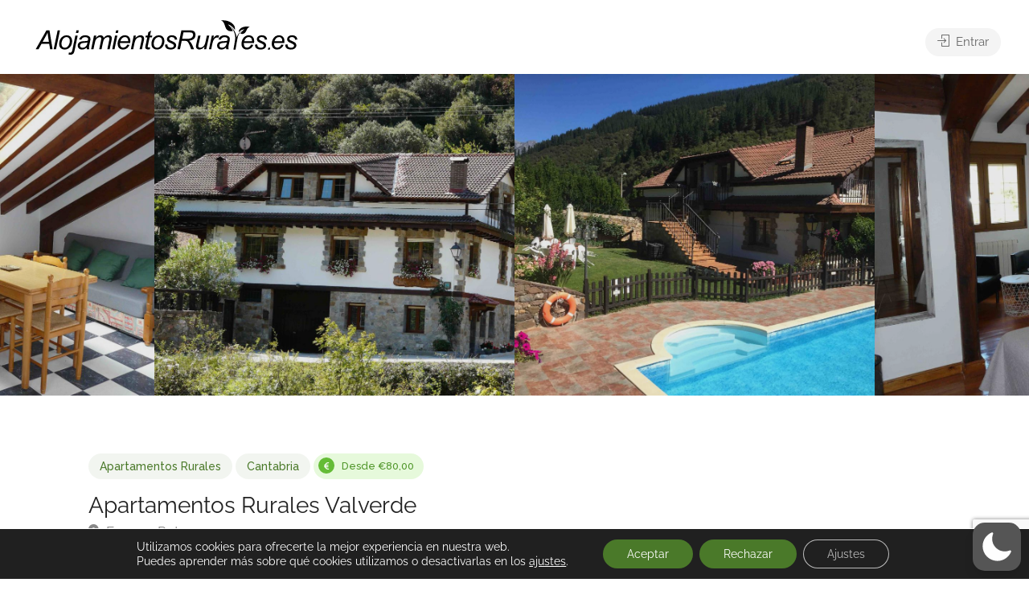

--- FILE ---
content_type: text/html; charset=utf-8
request_url: https://www.google.com/recaptcha/api2/anchor?ar=1&k=6LeZJBkeAAAAAPLSAQLZ1aM3dOzeXkjLJRAFgJ0L&co=aHR0cHM6Ly9hbG9qYW1pZW50b3NydXJhbGVzLmVzOjQ0Mw..&hl=en&v=PoyoqOPhxBO7pBk68S4YbpHZ&size=invisible&anchor-ms=20000&execute-ms=30000&cb=el8htqwdidde
body_size: 48832
content:
<!DOCTYPE HTML><html dir="ltr" lang="en"><head><meta http-equiv="Content-Type" content="text/html; charset=UTF-8">
<meta http-equiv="X-UA-Compatible" content="IE=edge">
<title>reCAPTCHA</title>
<style type="text/css">
/* cyrillic-ext */
@font-face {
  font-family: 'Roboto';
  font-style: normal;
  font-weight: 400;
  font-stretch: 100%;
  src: url(//fonts.gstatic.com/s/roboto/v48/KFO7CnqEu92Fr1ME7kSn66aGLdTylUAMa3GUBHMdazTgWw.woff2) format('woff2');
  unicode-range: U+0460-052F, U+1C80-1C8A, U+20B4, U+2DE0-2DFF, U+A640-A69F, U+FE2E-FE2F;
}
/* cyrillic */
@font-face {
  font-family: 'Roboto';
  font-style: normal;
  font-weight: 400;
  font-stretch: 100%;
  src: url(//fonts.gstatic.com/s/roboto/v48/KFO7CnqEu92Fr1ME7kSn66aGLdTylUAMa3iUBHMdazTgWw.woff2) format('woff2');
  unicode-range: U+0301, U+0400-045F, U+0490-0491, U+04B0-04B1, U+2116;
}
/* greek-ext */
@font-face {
  font-family: 'Roboto';
  font-style: normal;
  font-weight: 400;
  font-stretch: 100%;
  src: url(//fonts.gstatic.com/s/roboto/v48/KFO7CnqEu92Fr1ME7kSn66aGLdTylUAMa3CUBHMdazTgWw.woff2) format('woff2');
  unicode-range: U+1F00-1FFF;
}
/* greek */
@font-face {
  font-family: 'Roboto';
  font-style: normal;
  font-weight: 400;
  font-stretch: 100%;
  src: url(//fonts.gstatic.com/s/roboto/v48/KFO7CnqEu92Fr1ME7kSn66aGLdTylUAMa3-UBHMdazTgWw.woff2) format('woff2');
  unicode-range: U+0370-0377, U+037A-037F, U+0384-038A, U+038C, U+038E-03A1, U+03A3-03FF;
}
/* math */
@font-face {
  font-family: 'Roboto';
  font-style: normal;
  font-weight: 400;
  font-stretch: 100%;
  src: url(//fonts.gstatic.com/s/roboto/v48/KFO7CnqEu92Fr1ME7kSn66aGLdTylUAMawCUBHMdazTgWw.woff2) format('woff2');
  unicode-range: U+0302-0303, U+0305, U+0307-0308, U+0310, U+0312, U+0315, U+031A, U+0326-0327, U+032C, U+032F-0330, U+0332-0333, U+0338, U+033A, U+0346, U+034D, U+0391-03A1, U+03A3-03A9, U+03B1-03C9, U+03D1, U+03D5-03D6, U+03F0-03F1, U+03F4-03F5, U+2016-2017, U+2034-2038, U+203C, U+2040, U+2043, U+2047, U+2050, U+2057, U+205F, U+2070-2071, U+2074-208E, U+2090-209C, U+20D0-20DC, U+20E1, U+20E5-20EF, U+2100-2112, U+2114-2115, U+2117-2121, U+2123-214F, U+2190, U+2192, U+2194-21AE, U+21B0-21E5, U+21F1-21F2, U+21F4-2211, U+2213-2214, U+2216-22FF, U+2308-230B, U+2310, U+2319, U+231C-2321, U+2336-237A, U+237C, U+2395, U+239B-23B7, U+23D0, U+23DC-23E1, U+2474-2475, U+25AF, U+25B3, U+25B7, U+25BD, U+25C1, U+25CA, U+25CC, U+25FB, U+266D-266F, U+27C0-27FF, U+2900-2AFF, U+2B0E-2B11, U+2B30-2B4C, U+2BFE, U+3030, U+FF5B, U+FF5D, U+1D400-1D7FF, U+1EE00-1EEFF;
}
/* symbols */
@font-face {
  font-family: 'Roboto';
  font-style: normal;
  font-weight: 400;
  font-stretch: 100%;
  src: url(//fonts.gstatic.com/s/roboto/v48/KFO7CnqEu92Fr1ME7kSn66aGLdTylUAMaxKUBHMdazTgWw.woff2) format('woff2');
  unicode-range: U+0001-000C, U+000E-001F, U+007F-009F, U+20DD-20E0, U+20E2-20E4, U+2150-218F, U+2190, U+2192, U+2194-2199, U+21AF, U+21E6-21F0, U+21F3, U+2218-2219, U+2299, U+22C4-22C6, U+2300-243F, U+2440-244A, U+2460-24FF, U+25A0-27BF, U+2800-28FF, U+2921-2922, U+2981, U+29BF, U+29EB, U+2B00-2BFF, U+4DC0-4DFF, U+FFF9-FFFB, U+10140-1018E, U+10190-1019C, U+101A0, U+101D0-101FD, U+102E0-102FB, U+10E60-10E7E, U+1D2C0-1D2D3, U+1D2E0-1D37F, U+1F000-1F0FF, U+1F100-1F1AD, U+1F1E6-1F1FF, U+1F30D-1F30F, U+1F315, U+1F31C, U+1F31E, U+1F320-1F32C, U+1F336, U+1F378, U+1F37D, U+1F382, U+1F393-1F39F, U+1F3A7-1F3A8, U+1F3AC-1F3AF, U+1F3C2, U+1F3C4-1F3C6, U+1F3CA-1F3CE, U+1F3D4-1F3E0, U+1F3ED, U+1F3F1-1F3F3, U+1F3F5-1F3F7, U+1F408, U+1F415, U+1F41F, U+1F426, U+1F43F, U+1F441-1F442, U+1F444, U+1F446-1F449, U+1F44C-1F44E, U+1F453, U+1F46A, U+1F47D, U+1F4A3, U+1F4B0, U+1F4B3, U+1F4B9, U+1F4BB, U+1F4BF, U+1F4C8-1F4CB, U+1F4D6, U+1F4DA, U+1F4DF, U+1F4E3-1F4E6, U+1F4EA-1F4ED, U+1F4F7, U+1F4F9-1F4FB, U+1F4FD-1F4FE, U+1F503, U+1F507-1F50B, U+1F50D, U+1F512-1F513, U+1F53E-1F54A, U+1F54F-1F5FA, U+1F610, U+1F650-1F67F, U+1F687, U+1F68D, U+1F691, U+1F694, U+1F698, U+1F6AD, U+1F6B2, U+1F6B9-1F6BA, U+1F6BC, U+1F6C6-1F6CF, U+1F6D3-1F6D7, U+1F6E0-1F6EA, U+1F6F0-1F6F3, U+1F6F7-1F6FC, U+1F700-1F7FF, U+1F800-1F80B, U+1F810-1F847, U+1F850-1F859, U+1F860-1F887, U+1F890-1F8AD, U+1F8B0-1F8BB, U+1F8C0-1F8C1, U+1F900-1F90B, U+1F93B, U+1F946, U+1F984, U+1F996, U+1F9E9, U+1FA00-1FA6F, U+1FA70-1FA7C, U+1FA80-1FA89, U+1FA8F-1FAC6, U+1FACE-1FADC, U+1FADF-1FAE9, U+1FAF0-1FAF8, U+1FB00-1FBFF;
}
/* vietnamese */
@font-face {
  font-family: 'Roboto';
  font-style: normal;
  font-weight: 400;
  font-stretch: 100%;
  src: url(//fonts.gstatic.com/s/roboto/v48/KFO7CnqEu92Fr1ME7kSn66aGLdTylUAMa3OUBHMdazTgWw.woff2) format('woff2');
  unicode-range: U+0102-0103, U+0110-0111, U+0128-0129, U+0168-0169, U+01A0-01A1, U+01AF-01B0, U+0300-0301, U+0303-0304, U+0308-0309, U+0323, U+0329, U+1EA0-1EF9, U+20AB;
}
/* latin-ext */
@font-face {
  font-family: 'Roboto';
  font-style: normal;
  font-weight: 400;
  font-stretch: 100%;
  src: url(//fonts.gstatic.com/s/roboto/v48/KFO7CnqEu92Fr1ME7kSn66aGLdTylUAMa3KUBHMdazTgWw.woff2) format('woff2');
  unicode-range: U+0100-02BA, U+02BD-02C5, U+02C7-02CC, U+02CE-02D7, U+02DD-02FF, U+0304, U+0308, U+0329, U+1D00-1DBF, U+1E00-1E9F, U+1EF2-1EFF, U+2020, U+20A0-20AB, U+20AD-20C0, U+2113, U+2C60-2C7F, U+A720-A7FF;
}
/* latin */
@font-face {
  font-family: 'Roboto';
  font-style: normal;
  font-weight: 400;
  font-stretch: 100%;
  src: url(//fonts.gstatic.com/s/roboto/v48/KFO7CnqEu92Fr1ME7kSn66aGLdTylUAMa3yUBHMdazQ.woff2) format('woff2');
  unicode-range: U+0000-00FF, U+0131, U+0152-0153, U+02BB-02BC, U+02C6, U+02DA, U+02DC, U+0304, U+0308, U+0329, U+2000-206F, U+20AC, U+2122, U+2191, U+2193, U+2212, U+2215, U+FEFF, U+FFFD;
}
/* cyrillic-ext */
@font-face {
  font-family: 'Roboto';
  font-style: normal;
  font-weight: 500;
  font-stretch: 100%;
  src: url(//fonts.gstatic.com/s/roboto/v48/KFO7CnqEu92Fr1ME7kSn66aGLdTylUAMa3GUBHMdazTgWw.woff2) format('woff2');
  unicode-range: U+0460-052F, U+1C80-1C8A, U+20B4, U+2DE0-2DFF, U+A640-A69F, U+FE2E-FE2F;
}
/* cyrillic */
@font-face {
  font-family: 'Roboto';
  font-style: normal;
  font-weight: 500;
  font-stretch: 100%;
  src: url(//fonts.gstatic.com/s/roboto/v48/KFO7CnqEu92Fr1ME7kSn66aGLdTylUAMa3iUBHMdazTgWw.woff2) format('woff2');
  unicode-range: U+0301, U+0400-045F, U+0490-0491, U+04B0-04B1, U+2116;
}
/* greek-ext */
@font-face {
  font-family: 'Roboto';
  font-style: normal;
  font-weight: 500;
  font-stretch: 100%;
  src: url(//fonts.gstatic.com/s/roboto/v48/KFO7CnqEu92Fr1ME7kSn66aGLdTylUAMa3CUBHMdazTgWw.woff2) format('woff2');
  unicode-range: U+1F00-1FFF;
}
/* greek */
@font-face {
  font-family: 'Roboto';
  font-style: normal;
  font-weight: 500;
  font-stretch: 100%;
  src: url(//fonts.gstatic.com/s/roboto/v48/KFO7CnqEu92Fr1ME7kSn66aGLdTylUAMa3-UBHMdazTgWw.woff2) format('woff2');
  unicode-range: U+0370-0377, U+037A-037F, U+0384-038A, U+038C, U+038E-03A1, U+03A3-03FF;
}
/* math */
@font-face {
  font-family: 'Roboto';
  font-style: normal;
  font-weight: 500;
  font-stretch: 100%;
  src: url(//fonts.gstatic.com/s/roboto/v48/KFO7CnqEu92Fr1ME7kSn66aGLdTylUAMawCUBHMdazTgWw.woff2) format('woff2');
  unicode-range: U+0302-0303, U+0305, U+0307-0308, U+0310, U+0312, U+0315, U+031A, U+0326-0327, U+032C, U+032F-0330, U+0332-0333, U+0338, U+033A, U+0346, U+034D, U+0391-03A1, U+03A3-03A9, U+03B1-03C9, U+03D1, U+03D5-03D6, U+03F0-03F1, U+03F4-03F5, U+2016-2017, U+2034-2038, U+203C, U+2040, U+2043, U+2047, U+2050, U+2057, U+205F, U+2070-2071, U+2074-208E, U+2090-209C, U+20D0-20DC, U+20E1, U+20E5-20EF, U+2100-2112, U+2114-2115, U+2117-2121, U+2123-214F, U+2190, U+2192, U+2194-21AE, U+21B0-21E5, U+21F1-21F2, U+21F4-2211, U+2213-2214, U+2216-22FF, U+2308-230B, U+2310, U+2319, U+231C-2321, U+2336-237A, U+237C, U+2395, U+239B-23B7, U+23D0, U+23DC-23E1, U+2474-2475, U+25AF, U+25B3, U+25B7, U+25BD, U+25C1, U+25CA, U+25CC, U+25FB, U+266D-266F, U+27C0-27FF, U+2900-2AFF, U+2B0E-2B11, U+2B30-2B4C, U+2BFE, U+3030, U+FF5B, U+FF5D, U+1D400-1D7FF, U+1EE00-1EEFF;
}
/* symbols */
@font-face {
  font-family: 'Roboto';
  font-style: normal;
  font-weight: 500;
  font-stretch: 100%;
  src: url(//fonts.gstatic.com/s/roboto/v48/KFO7CnqEu92Fr1ME7kSn66aGLdTylUAMaxKUBHMdazTgWw.woff2) format('woff2');
  unicode-range: U+0001-000C, U+000E-001F, U+007F-009F, U+20DD-20E0, U+20E2-20E4, U+2150-218F, U+2190, U+2192, U+2194-2199, U+21AF, U+21E6-21F0, U+21F3, U+2218-2219, U+2299, U+22C4-22C6, U+2300-243F, U+2440-244A, U+2460-24FF, U+25A0-27BF, U+2800-28FF, U+2921-2922, U+2981, U+29BF, U+29EB, U+2B00-2BFF, U+4DC0-4DFF, U+FFF9-FFFB, U+10140-1018E, U+10190-1019C, U+101A0, U+101D0-101FD, U+102E0-102FB, U+10E60-10E7E, U+1D2C0-1D2D3, U+1D2E0-1D37F, U+1F000-1F0FF, U+1F100-1F1AD, U+1F1E6-1F1FF, U+1F30D-1F30F, U+1F315, U+1F31C, U+1F31E, U+1F320-1F32C, U+1F336, U+1F378, U+1F37D, U+1F382, U+1F393-1F39F, U+1F3A7-1F3A8, U+1F3AC-1F3AF, U+1F3C2, U+1F3C4-1F3C6, U+1F3CA-1F3CE, U+1F3D4-1F3E0, U+1F3ED, U+1F3F1-1F3F3, U+1F3F5-1F3F7, U+1F408, U+1F415, U+1F41F, U+1F426, U+1F43F, U+1F441-1F442, U+1F444, U+1F446-1F449, U+1F44C-1F44E, U+1F453, U+1F46A, U+1F47D, U+1F4A3, U+1F4B0, U+1F4B3, U+1F4B9, U+1F4BB, U+1F4BF, U+1F4C8-1F4CB, U+1F4D6, U+1F4DA, U+1F4DF, U+1F4E3-1F4E6, U+1F4EA-1F4ED, U+1F4F7, U+1F4F9-1F4FB, U+1F4FD-1F4FE, U+1F503, U+1F507-1F50B, U+1F50D, U+1F512-1F513, U+1F53E-1F54A, U+1F54F-1F5FA, U+1F610, U+1F650-1F67F, U+1F687, U+1F68D, U+1F691, U+1F694, U+1F698, U+1F6AD, U+1F6B2, U+1F6B9-1F6BA, U+1F6BC, U+1F6C6-1F6CF, U+1F6D3-1F6D7, U+1F6E0-1F6EA, U+1F6F0-1F6F3, U+1F6F7-1F6FC, U+1F700-1F7FF, U+1F800-1F80B, U+1F810-1F847, U+1F850-1F859, U+1F860-1F887, U+1F890-1F8AD, U+1F8B0-1F8BB, U+1F8C0-1F8C1, U+1F900-1F90B, U+1F93B, U+1F946, U+1F984, U+1F996, U+1F9E9, U+1FA00-1FA6F, U+1FA70-1FA7C, U+1FA80-1FA89, U+1FA8F-1FAC6, U+1FACE-1FADC, U+1FADF-1FAE9, U+1FAF0-1FAF8, U+1FB00-1FBFF;
}
/* vietnamese */
@font-face {
  font-family: 'Roboto';
  font-style: normal;
  font-weight: 500;
  font-stretch: 100%;
  src: url(//fonts.gstatic.com/s/roboto/v48/KFO7CnqEu92Fr1ME7kSn66aGLdTylUAMa3OUBHMdazTgWw.woff2) format('woff2');
  unicode-range: U+0102-0103, U+0110-0111, U+0128-0129, U+0168-0169, U+01A0-01A1, U+01AF-01B0, U+0300-0301, U+0303-0304, U+0308-0309, U+0323, U+0329, U+1EA0-1EF9, U+20AB;
}
/* latin-ext */
@font-face {
  font-family: 'Roboto';
  font-style: normal;
  font-weight: 500;
  font-stretch: 100%;
  src: url(//fonts.gstatic.com/s/roboto/v48/KFO7CnqEu92Fr1ME7kSn66aGLdTylUAMa3KUBHMdazTgWw.woff2) format('woff2');
  unicode-range: U+0100-02BA, U+02BD-02C5, U+02C7-02CC, U+02CE-02D7, U+02DD-02FF, U+0304, U+0308, U+0329, U+1D00-1DBF, U+1E00-1E9F, U+1EF2-1EFF, U+2020, U+20A0-20AB, U+20AD-20C0, U+2113, U+2C60-2C7F, U+A720-A7FF;
}
/* latin */
@font-face {
  font-family: 'Roboto';
  font-style: normal;
  font-weight: 500;
  font-stretch: 100%;
  src: url(//fonts.gstatic.com/s/roboto/v48/KFO7CnqEu92Fr1ME7kSn66aGLdTylUAMa3yUBHMdazQ.woff2) format('woff2');
  unicode-range: U+0000-00FF, U+0131, U+0152-0153, U+02BB-02BC, U+02C6, U+02DA, U+02DC, U+0304, U+0308, U+0329, U+2000-206F, U+20AC, U+2122, U+2191, U+2193, U+2212, U+2215, U+FEFF, U+FFFD;
}
/* cyrillic-ext */
@font-face {
  font-family: 'Roboto';
  font-style: normal;
  font-weight: 900;
  font-stretch: 100%;
  src: url(//fonts.gstatic.com/s/roboto/v48/KFO7CnqEu92Fr1ME7kSn66aGLdTylUAMa3GUBHMdazTgWw.woff2) format('woff2');
  unicode-range: U+0460-052F, U+1C80-1C8A, U+20B4, U+2DE0-2DFF, U+A640-A69F, U+FE2E-FE2F;
}
/* cyrillic */
@font-face {
  font-family: 'Roboto';
  font-style: normal;
  font-weight: 900;
  font-stretch: 100%;
  src: url(//fonts.gstatic.com/s/roboto/v48/KFO7CnqEu92Fr1ME7kSn66aGLdTylUAMa3iUBHMdazTgWw.woff2) format('woff2');
  unicode-range: U+0301, U+0400-045F, U+0490-0491, U+04B0-04B1, U+2116;
}
/* greek-ext */
@font-face {
  font-family: 'Roboto';
  font-style: normal;
  font-weight: 900;
  font-stretch: 100%;
  src: url(//fonts.gstatic.com/s/roboto/v48/KFO7CnqEu92Fr1ME7kSn66aGLdTylUAMa3CUBHMdazTgWw.woff2) format('woff2');
  unicode-range: U+1F00-1FFF;
}
/* greek */
@font-face {
  font-family: 'Roboto';
  font-style: normal;
  font-weight: 900;
  font-stretch: 100%;
  src: url(//fonts.gstatic.com/s/roboto/v48/KFO7CnqEu92Fr1ME7kSn66aGLdTylUAMa3-UBHMdazTgWw.woff2) format('woff2');
  unicode-range: U+0370-0377, U+037A-037F, U+0384-038A, U+038C, U+038E-03A1, U+03A3-03FF;
}
/* math */
@font-face {
  font-family: 'Roboto';
  font-style: normal;
  font-weight: 900;
  font-stretch: 100%;
  src: url(//fonts.gstatic.com/s/roboto/v48/KFO7CnqEu92Fr1ME7kSn66aGLdTylUAMawCUBHMdazTgWw.woff2) format('woff2');
  unicode-range: U+0302-0303, U+0305, U+0307-0308, U+0310, U+0312, U+0315, U+031A, U+0326-0327, U+032C, U+032F-0330, U+0332-0333, U+0338, U+033A, U+0346, U+034D, U+0391-03A1, U+03A3-03A9, U+03B1-03C9, U+03D1, U+03D5-03D6, U+03F0-03F1, U+03F4-03F5, U+2016-2017, U+2034-2038, U+203C, U+2040, U+2043, U+2047, U+2050, U+2057, U+205F, U+2070-2071, U+2074-208E, U+2090-209C, U+20D0-20DC, U+20E1, U+20E5-20EF, U+2100-2112, U+2114-2115, U+2117-2121, U+2123-214F, U+2190, U+2192, U+2194-21AE, U+21B0-21E5, U+21F1-21F2, U+21F4-2211, U+2213-2214, U+2216-22FF, U+2308-230B, U+2310, U+2319, U+231C-2321, U+2336-237A, U+237C, U+2395, U+239B-23B7, U+23D0, U+23DC-23E1, U+2474-2475, U+25AF, U+25B3, U+25B7, U+25BD, U+25C1, U+25CA, U+25CC, U+25FB, U+266D-266F, U+27C0-27FF, U+2900-2AFF, U+2B0E-2B11, U+2B30-2B4C, U+2BFE, U+3030, U+FF5B, U+FF5D, U+1D400-1D7FF, U+1EE00-1EEFF;
}
/* symbols */
@font-face {
  font-family: 'Roboto';
  font-style: normal;
  font-weight: 900;
  font-stretch: 100%;
  src: url(//fonts.gstatic.com/s/roboto/v48/KFO7CnqEu92Fr1ME7kSn66aGLdTylUAMaxKUBHMdazTgWw.woff2) format('woff2');
  unicode-range: U+0001-000C, U+000E-001F, U+007F-009F, U+20DD-20E0, U+20E2-20E4, U+2150-218F, U+2190, U+2192, U+2194-2199, U+21AF, U+21E6-21F0, U+21F3, U+2218-2219, U+2299, U+22C4-22C6, U+2300-243F, U+2440-244A, U+2460-24FF, U+25A0-27BF, U+2800-28FF, U+2921-2922, U+2981, U+29BF, U+29EB, U+2B00-2BFF, U+4DC0-4DFF, U+FFF9-FFFB, U+10140-1018E, U+10190-1019C, U+101A0, U+101D0-101FD, U+102E0-102FB, U+10E60-10E7E, U+1D2C0-1D2D3, U+1D2E0-1D37F, U+1F000-1F0FF, U+1F100-1F1AD, U+1F1E6-1F1FF, U+1F30D-1F30F, U+1F315, U+1F31C, U+1F31E, U+1F320-1F32C, U+1F336, U+1F378, U+1F37D, U+1F382, U+1F393-1F39F, U+1F3A7-1F3A8, U+1F3AC-1F3AF, U+1F3C2, U+1F3C4-1F3C6, U+1F3CA-1F3CE, U+1F3D4-1F3E0, U+1F3ED, U+1F3F1-1F3F3, U+1F3F5-1F3F7, U+1F408, U+1F415, U+1F41F, U+1F426, U+1F43F, U+1F441-1F442, U+1F444, U+1F446-1F449, U+1F44C-1F44E, U+1F453, U+1F46A, U+1F47D, U+1F4A3, U+1F4B0, U+1F4B3, U+1F4B9, U+1F4BB, U+1F4BF, U+1F4C8-1F4CB, U+1F4D6, U+1F4DA, U+1F4DF, U+1F4E3-1F4E6, U+1F4EA-1F4ED, U+1F4F7, U+1F4F9-1F4FB, U+1F4FD-1F4FE, U+1F503, U+1F507-1F50B, U+1F50D, U+1F512-1F513, U+1F53E-1F54A, U+1F54F-1F5FA, U+1F610, U+1F650-1F67F, U+1F687, U+1F68D, U+1F691, U+1F694, U+1F698, U+1F6AD, U+1F6B2, U+1F6B9-1F6BA, U+1F6BC, U+1F6C6-1F6CF, U+1F6D3-1F6D7, U+1F6E0-1F6EA, U+1F6F0-1F6F3, U+1F6F7-1F6FC, U+1F700-1F7FF, U+1F800-1F80B, U+1F810-1F847, U+1F850-1F859, U+1F860-1F887, U+1F890-1F8AD, U+1F8B0-1F8BB, U+1F8C0-1F8C1, U+1F900-1F90B, U+1F93B, U+1F946, U+1F984, U+1F996, U+1F9E9, U+1FA00-1FA6F, U+1FA70-1FA7C, U+1FA80-1FA89, U+1FA8F-1FAC6, U+1FACE-1FADC, U+1FADF-1FAE9, U+1FAF0-1FAF8, U+1FB00-1FBFF;
}
/* vietnamese */
@font-face {
  font-family: 'Roboto';
  font-style: normal;
  font-weight: 900;
  font-stretch: 100%;
  src: url(//fonts.gstatic.com/s/roboto/v48/KFO7CnqEu92Fr1ME7kSn66aGLdTylUAMa3OUBHMdazTgWw.woff2) format('woff2');
  unicode-range: U+0102-0103, U+0110-0111, U+0128-0129, U+0168-0169, U+01A0-01A1, U+01AF-01B0, U+0300-0301, U+0303-0304, U+0308-0309, U+0323, U+0329, U+1EA0-1EF9, U+20AB;
}
/* latin-ext */
@font-face {
  font-family: 'Roboto';
  font-style: normal;
  font-weight: 900;
  font-stretch: 100%;
  src: url(//fonts.gstatic.com/s/roboto/v48/KFO7CnqEu92Fr1ME7kSn66aGLdTylUAMa3KUBHMdazTgWw.woff2) format('woff2');
  unicode-range: U+0100-02BA, U+02BD-02C5, U+02C7-02CC, U+02CE-02D7, U+02DD-02FF, U+0304, U+0308, U+0329, U+1D00-1DBF, U+1E00-1E9F, U+1EF2-1EFF, U+2020, U+20A0-20AB, U+20AD-20C0, U+2113, U+2C60-2C7F, U+A720-A7FF;
}
/* latin */
@font-face {
  font-family: 'Roboto';
  font-style: normal;
  font-weight: 900;
  font-stretch: 100%;
  src: url(//fonts.gstatic.com/s/roboto/v48/KFO7CnqEu92Fr1ME7kSn66aGLdTylUAMa3yUBHMdazQ.woff2) format('woff2');
  unicode-range: U+0000-00FF, U+0131, U+0152-0153, U+02BB-02BC, U+02C6, U+02DA, U+02DC, U+0304, U+0308, U+0329, U+2000-206F, U+20AC, U+2122, U+2191, U+2193, U+2212, U+2215, U+FEFF, U+FFFD;
}

</style>
<link rel="stylesheet" type="text/css" href="https://www.gstatic.com/recaptcha/releases/PoyoqOPhxBO7pBk68S4YbpHZ/styles__ltr.css">
<script nonce="Vxr2erjzBvyNxiERkfngpg" type="text/javascript">window['__recaptcha_api'] = 'https://www.google.com/recaptcha/api2/';</script>
<script type="text/javascript" src="https://www.gstatic.com/recaptcha/releases/PoyoqOPhxBO7pBk68S4YbpHZ/recaptcha__en.js" nonce="Vxr2erjzBvyNxiERkfngpg">
      
    </script></head>
<body><div id="rc-anchor-alert" class="rc-anchor-alert"></div>
<input type="hidden" id="recaptcha-token" value="[base64]">
<script type="text/javascript" nonce="Vxr2erjzBvyNxiERkfngpg">
      recaptcha.anchor.Main.init("[\x22ainput\x22,[\x22bgdata\x22,\x22\x22,\[base64]/[base64]/[base64]/bmV3IHJbeF0oY1swXSk6RT09Mj9uZXcgclt4XShjWzBdLGNbMV0pOkU9PTM/bmV3IHJbeF0oY1swXSxjWzFdLGNbMl0pOkU9PTQ/[base64]/[base64]/[base64]/[base64]/[base64]/[base64]/[base64]/[base64]\x22,\[base64]\\u003d\\u003d\x22,\[base64]/V8O0YMKSGwDDm8OAwrbCl1hbOMKFSFI3wofDmsK/CsKxZsKKwopawrLCuiMOwrc3VX/[base64]/wpfCtCHCj1zDs8OiUSspJ8KmAcO4wph/[base64]/CpMKhwqRNw5rCvsOzYcOZf8K6w5TCgjNtK1fDjhwKwq4Rw7bDjsOmVA5hwrzCp3Nxw6jCi8OgD8OlUcKvRAp/w5rDkzrCnGPConFWScKqw6BsUzEbwqVCfibCrDcKesKHwpbCrxFhw7fCgDfCpsOXwqjDiD3DvcK3MMKEw5/CoyPDgcOEwozCnH/ClT9Qwq0vwocaAH/[base64]/CjsKAwrJHacKhw6EAw4oYwpMwDAxNbsKawrVhwrTCsmvDk8K8OyLCjx/[base64]/wrHDpQ1bGsKpw6h+wphnwocywoFqcVomLcOHUMOBw6glwrhxw5bDjsK7VMK9woxfDDQxUsKbw7xSGDwdZAIbwqPDicOKMsOsFMOCGhTCmH/CosOqAcOXLkN6wqzDlMORRMO8w4YWMMKeEH3CjMOZw5HCqWDCuzp9w4TCi8OMw5M9ZnVKCcKSLzXCqh/DnnkZwojDh8Opw6XDrTXCoyBHeSZrXsKrwr0yQ8Kcw7NcwrRrG8K5w4zDoMORw5wdw5/Cvy9rMDnCgMOKw6BzfsKPw7TDvsKNw5rCpTgawqRdbioOaXIhw6B6wrt4w7xgFMKTF8Oew6TDq25XB8Oiw6HDrcOVE3Nzw7vCmX7Dom/DszfChMK9UCB4EcOVYcOGw4Bsw5zCiVrCm8OOw4zCvsOpwo8ARWJsYcOpcwfCq8OJBAoBw7UxwoHDpcO9w7/CkcOkwrPCkh9Aw4fCpcKTwpx4wr/[base64]/DgCHCijbCtsOYNBkuw4VAw77DisKECUnDqkfCqy0Pw43ClMKYb8KqwrMqwqB2wrLChsKPTsOuL1PCi8KRw5DDlxrCkWzDt8Oxw7ZuG8OhalAeb8KJNcKECMK/GGAbNsKZwrUBFHzCqsKHfsOnw59Yw6sTcVZmw49cw4jDjsK+csKQwq8Ww7bCosKRwoHDjGR+WcK1wpnDjlHDhsKbw6gRwoItwrXCk8OIw6vCgDZmw4t6wppVw6TCqDfDt0duYVBwEcKmwoMHeMOuw6vDsn3DhMOsw4ljRMOLfHXCtcKIASIwFlwnwopmw59tfF/Cp8OOR0PDucKuKwUgwo9gVsOGw7TDkHvCjF3Cm3bDncOHwpjDvsO8dMKvZlvDnU5gw5RLZsOdw6Iiw5EOLsOgNgPCt8KzU8KJw6HDhsKgR1wQPsOiwprDqlYvwpLCs3fDmsOCeMKDST3CmyTCpgDDscK+AETDhDYwwqZzCWhuBcOjwrhsPcKDwqLDo0vChC7DqsOvw6/CpSw3w5DCvCd9b8O3worDhAvChgtvw4bCt2UNw7vDgsKaPMOIMcKYw7vCkANbUXrCu2Bfwqc0Wi3Crk0jwo/CvsO/eTouw50Ywqxlw7gxw44KdMKPBMO1wrI+woE9T3TDuFA6P8ONwrfCsTxwwr01wq3DuMKvGMKpM8ONBwYmwpw+wpLCocOieMKhCEBZDcO+FBrDoW3DvTzDscK2Y8OKw7B1P8OXwo/CkkcFw6rCs8O5ZsO/wpvCuwzDr2hYwr14w5MxwqR8wpYQw7ktQ8KeVcKrw5fDisOLC8K1MRLDlikSAcOlw7DDo8OuwqN/SsOFQsO/wqTDvMOfV1NBworCv3zDssO8e8OEwqXCpBLCsRdTRcK4Ei5/[base64]/DqUvDrMKnw4h6w60pwqTDmXN7OFrDij/Csmp4MgAdUcO3wq9oS8OPw6LCk8KwJsOdwqrCisKlB0wIFCXDocKuw6cbS0XDjAEpeRIBGcOWLC3CjMKtw4Q/QiNnXAzDosO9P8KHGsOTwrvDk8O/M0DDsEbDpzEvw4bDocOad0fCvjMnZSDDsy4rw7UKP8OgCBvDjQDDoMK+RX47PVzCk0Igw4sddnMMwpQfwpUWdHDDj8OQwp/CtU4ORcKJGcK7aMOJd0cSG8KPAcKPw7oAw6HCqjFgZhPDkBhhNMKCC2FjPCgMQkk7H0nComfCkDfDkltfw6U5w6JSbcKSImwQEcK3w6rCq8OTw4LCsHRGw7M4RcK9W8OkQF/CrhJZw75+K3fCsiTChsOpwrjCpGR0QxLDrixeIcO0wqMHLjl9T1VPTT9OM3TCn2vCiMKsExbDjQ3DmgnClhnDgD3DqBbCizrDlcOCIMK7PxXDssOMQhYUGgcEcgDCm3oREw1JcsKuw7zDicO0TMOWT8OlNsKyWTg/f25bw4nCmcOzNRhlw5zDtVzCoMO8w4XDrUHCpWIFw7lvwo8PMsKEwrPDgG4Jwo7DnWTCnMKlFcOgw7J/TMK2TQhkN8Kmw6hAwozDgkDDiMOCwoDDl8OCw7BAwprCjmrCrcKfCcKkwpfChcOKwonDsWvCgHg6e2XClnYzw5YWwqLClRHDtsOiw4zDpmtcPsK/[base64]/CilfClcKWIcK2wqphXWPDrXnDpkQnFcO8w6VeDsKQEyrCqFjCtD9xw7pQBUrDksK8wo4fwo3DsGnCjkxaMT1cNcOQWjYmw5VFLcOUw69ZwphLdDAqw44gwoDDhMOKHcOfw7PCpAXDr0EaaHTDgcKDKD1ow5XCkwXDkcKqwpYkFhPDisOtIj/[base64]/Doikbw79ow4XDryfDisOJfcOUPTrDr8KYw6PDsw9EwpQgLloHw4cFe8KQEcKdw7lCLF1nw5xHZFzChXs/[base64]/DrxYTwq5Lw7cWen0bw4zDq8ORBFrDqBTCnsK6JMK3TsKoY1V5XsO/w6/CnsKowptxSsKew7BJOjYFdCbDlcKSwopUwqwwbMOqw6oDAVhaJyfDrCxxwqnCoMKDwoDCtmsBwqMmQDvDisOdA0cpwr3Ds8K5Cj1xPT/DkMO8w5R1w7PDvMKSV2I9woAZScO9ZcOnWBTDqXcIw5xhwqvDlMKAHMKdChURwqrCi0k+wqbDvcOpwrDCoiMNXRfCqMKAw6B/AlRlPsKCLg80wplcwoElREjDpcO8CMOUwqd9w44Awrkmw7J8wrUww4/Cl0/CkEMCNcONGT8IfcOqAcOgCAPCrWELIk9TPyIXMsK0wrVEw6ICwrnDvsKjOMK5BMOsw57Cm8OpalXCn8K/w7zDmSIVwoBpw6fCrsK/N8KeOMOaN1VBwqtxdsOgEH8CwrXDtwTDrQZmwrM9NRPDkMKFFUN+Dj/DlcOMwr0HOsOVw4rCisOqwp/DhhkvBWvDlsKyw6fDmVkiwoPDuMOMwqMrwrnDmMOmwr/Ci8KcQDc8wp7DhUPDnnImwqTCi8K3w5c/MMK/w7VKP8Kiw7AeFsKnwoDCrcKKWMODBsKjw5XCi2zDmcKxw4wVTMOXLMKRfMOBw7fCucOzScOsaBHDpzs7w6VQw7/[base64]/[base64]/[base64]/ZsOmw5HCpsKeasK9McK/wrZnwqfDql7Cp8KPU3MzJC3DsMOpJ8ONwrXCucKudA/CqzHDoVxKw47CpsO1w7ovwoXCjHLDn2fDghJbcScUK8KADcOsWMOWwqY8w7BbdQHCqWxrw4hbCgbDk8K4wr5uVMKFwrFFS0tAwr1Fw7g5EsOnZ0/CmzMYQ8KUHwY4N8O9wq42w4XCnMO9VCvDqxnDkQvDoMOgPgbCt8OVw6vDo3nDmsOswoXCrUR9w6rCvcOVPTRJwro5w4UABDXDuHp3AsOCwrRMwr/DuhlFwodDZcOpb8K0w7zCpcKFwrvCpV87wqhMwofDlMKpwoTDjUHDtcOeOsKTw77CmRRECF0cN1DCj8Oxwqluw5x0woIgLsKhHsKtw4zDhBrCiD4jw5l5O2vDr8KhwpFiWxl/BcKFwr0uVcOhElF9w7YwwrlfPH7DmcODw6XDqsO8bB0Hw5vDh8KZw4/DuRDDtDfDhC7CpcOlw7Z2w5oyw5TDuTPCoDwEwrAnSw/DlcK7Oy/Dv8KuECXCmsOia8KzTjnDm8Kow67Co1cPLMOiw5HDuwA0w4BqwqfDl1Bhw4QyaCR3a8K7wox+w5k2w5UwDB17wr8zw55gYHouD8OXw7bCnkJHw5xmfQkSYF/DpcKow6F6a8OcbcOXBMOEKcKew6vCkgwBw7zCs8KzLsK9w4FDFMO9exhVD1cWwqNqwrx5KcOkLmjDqykjEcOOwq/DucKMw6AhLkDDt8OCV057KMK+wpjChsKnw5/CnsKcwqTDpsOTw53CulYpScKNwo05VTgQw7jDgjbDi8Ohw7vDhMOoScOMw7zCksK+wobCkgR/[base64]/CqMKEw63CjcKUw7BSw4nCiMOqwqHDq0tiwrVTBnrDkcK3w4HCscKBcxoHODotwrQlaMKGwoVDL8O/wp/Dg8OFwr7DqsKDw5h5w7DDn8OYw4pcwq1SwqjCsBMGdcO4OkdHwqfDo8OQwoZaw4oHw4zDoDxRGcKiEcO/AkIlKC91PlEsUxLDsyjDkhPCrcKkwqkwwrnDtMOVUGAzQCINw4hsf8OBwo/Dj8Kgwr4tfsKKw4Y0U8Oiwr0rK8OTPXTChMKFbxjCkcOscG8qCsOJw5xIdkNPBH7CjcOIHVEGDmPChkMcw4TCtC93wpfDmC/[base64]/wq/Du8O8HMKOw63Do3TCssO+UMKkwpstMi3Dg8OtE8OiwrRLwrxpw61rN8K2Undlwppvw5hYE8Kywp3ClWYYd8OBRTNiwqjDrMOFwrkgw7Vkw6Rsw6jCtsK5ccOfT8OOwoBXwo/CtFTCpcOeHkp7b8OxNcKzDXMQXz7CicOEd8O/wrkVI8ODwpVowr4PwodrQcOWwr3DocO3w7UUNMK5P8OpYxzCnsKlwrfDgMODw6DCmllrPcKXwpvCnkgxw4nDgcOPNMODw6XCvMOhdXFFw7zCiTwDwoTCrcKqdlkYUMK5bgPDt8OTwrHDn1wGFMKiUlrCpsOhYhwDY8O/a0dcw7HDo0Mxw4dzBljDucKXwpDDksOtw6fDgcOjXsOLw6nClsKUasO/w7HDscKcwpHDr1hSE8OfwpbDo8OhwpY5HRgtc8Opw6/DvzZSw5ZUw5DDsXt5wq7Du0DCpsK9w7TDjcOZw4HCp8OYZMKQK8KPQcKfw7BTwpgzw7cvw7DDj8O/w78gfcKbGWnCsz3DjybCqcKEwoHCuyrCpsKvKWhSfgvDoG3DrsOjWMKwQULDpsKbI1R2VMOIXwXCrMKrAMKGw4lZZT8tw5XDnMO0wrXDrwU1woLDq8KULsKMOsOkXSHDhWxoVBnDuXPCsivDkTJQwpZVIsOHw6V0UsOXccKVWcObwpBMfjjDssKlw5dwGMORwoN/[base64]/CqsOhOCxUwr4kwr/[base64]/CnsOJNsKDW8KcwooSw5YXVMKGJsKxPMKWw6TDhMKEwpTCs8OIKmrChMOEwrp9wpnDn3N1woNewo3DuzdZwpvCtHpZwoLDoMK7EgokO8KWw6Z3LXLDlk7DkMKtwqQmwovCmnnDscK3w7grfBsrw4Udw6rCp8K3RcK6wqjCu8K9w5ccw77Ch8KewpktNcK/wpgOw4zDjSUoEBs6w7fDl14Jw77CkcKlBMOIwp5ZGsO2L8K9wpZQw6HDoMOqwojClhXDsR/[base64]/[base64]/DmUoEDsOswoXCgsOCwopvw6oWw4heU8OoAcODasO9wrwId8OAwqhONF7DhMKMa8KQwrDDh8OCN8KsEyPCrm1Zw793WxHCpi8bCsKswqbDrU3DlDRwDcOQWiLCsHLCh8OmScKjwrHCnHUSEMOPGsK+wr0Dwr/DpyzCuhQdw7DDp8KmbsOhJMODw71Iw6IXW8O2GQwgw7E0VRrCncKEw7hWAMOTwq3DnFxJdsOlwqjDncOzw7TDnHItaMKQTcKkwqA4e2ALw4IRwpTDosKtw7YyST/CjynDhsKDw7VZwp9wwoLCgAt4BMODYjpLw6PDp1LCp8OTw7BIwqTChMOcIUsAIMKfwpvCo8KuYMOAw4Fiwpsww7N/H8OQw4PCuMOLw7LCoMOmwocULMOgbH7CpnI3wpoSw7kRHcKfFz13PjfCtsKbY1hSWkNdwrJHwqTCizrCkE59wrQyHcOiXsO2wrdUUMOkPEw1wqDCuMKCWMO6wonDpE5GP8K7w6/[base64]/[base64]/[base64]/IsKFWsOXwpkjSMOtGsK/w5ticcKCRhZ4wprClsOrNzFuL8KnwpXCvjRLSnbCqsO7HsOAbCkCVUTDpMKFI2xjTkMBCsKec0bDjsO/FsKxKcOfwrLCqMO9dDDCjmRxw73DpMOLwqvDicOwHQzCs3TDkMOBwro5RATChsOew4XCgMKVLMKVw5llOmbCpnFtKQrDmcOuOjDDh2jDuSpbwoNzdiXClEU2w5bDng0uwqbCsMKlw5vCrD7DqMKKw4VuwpnDjsK/w644w4J0wrzDsTrCvsONFGUVeMKKM0k5FcOVwrnCvMO1w47Ci8Kew6fCl8KnVmDDpcOewobDuMO+D3ssw5phbAteGMKbMsOBX8Kwwr1Pw5g/FQxSw5/DrHlswqElw4PCixY9wrXCksO4wqbCvCtIcSAhQy7CicOKKQUHwqMleMOhw71qW8OiFMKcw7fDmiHDtsOPw7/CiTN5wp3CuzbCkcK/OcK3w5rCjDc5w4h+WMOsw4xPD2nDuE5LQ8OAwo7CssO0w7LCrQ5Ww6IzP3DDhB/Cv1zDmcOKPCAyw7rCjMOKw4rDjsKgwrjCg8ODOhTCs8Ktw5/DgngFwojCsn7Dn8KyYMKYwr3Cv8KXeTHCrX7Cp8K+FsKXwqPCvVdnw5rCv8O0w4llAcKVPRzCrcO+TVZzw5zCuhNFYcOgwoBfRsKWw6ZRw5M1w4oHw7QJVcK8w4PCqMKnwqzDpMKJBW/[base64]/PhnDiMOawrjCoDwLVcOEw6nCqCNILlTDoCrDunEmw412LMKew5HCs8KVCX4bw43CsC7CsxxjwpoEw5/[base64]/CrsO2w7nCoAQFcMO+a8Ohw4gVZsOYw5/CtxEsw67CncORNRHDmDrCgsKgwpXDvTvDjnICWcOOOj/DqSHCm8KJw50+fsObSCEXGsKVwqnCpQTDgcKwPsOsw4HCqsKJwqgnfBXDs1rCpD9Cw6tfwp/Ck8K4w4nDv8OtwovDhD1YesKYQXwSN0zDnUAFwrrCpk3CjEnDmMO4woRxwpodDMK7J8O0YMKFwqp8SinCjcO3w5dSG8O4BgPDqcKTwo7Do8K1dTrCqGcbfsK8wrrCkl3Cii/CjwXCscOeaMOCw64lesOkZ1MBNMOBwqjDksOCwoE1XnPDkcKxw6vDpmjCki7Dgn5nP8OEFMKFwobCqMOswo7DlCrDtsKadcKvDkPDiMKmwqB/ek/CmjXDk8KVbSt3w59Qw6Jyw5JOw7fDpMOnfcOqw43Do8OyUE9twqEgw6ZFbcOMH25rwo1QwoDCuMOOZlxYL8OLw6rCgsOvwpXCrVQKPcOCNsKhXiA/UlXClV4AwrfDgcOuwqDDhsKyw4TDgcK4wpFvwp7DoD4vwrwaOzNlfsOww6DDtCLCogbCjyNHw5bCk8OdIRjCuChHVlPCumXCj1YMwqFDw4fCh8Klw73DrF/DuMKrw67CqMOew4pUEcOePMOgDBM0MnAuWcK8w7NSwrVQwr1dw40fw61Dw7ITw7/DssOCBSNiwoBzbiDDusOERMKUw7XDrMKkHcOhSCzDnibDkcKhfS/Dg8Onw6LCjcKwesKAacKqHsOcbEfDlMKQYUw+w7ZcbsOCw5Qlw5nDt8KHGEtdwoxkHcK9dMKGTCHDtV/Cv8KpesOkDcKsUMOfEUxMw4R1w5kLw5sGd8KLw7TCn3vDtMOrw5zCucK6w7jCuMKCw4vCksKjw5TCmUoyDVtyLsO9wr4eOG/Ck2LDiBTCscKnEMKow5MqUsKVLMK+DsKyYm81I8OWFQx+GwbDgQfDpT1tK8Omw6rDr8Kvw7scFUrDoncWwo7DqjHCt157wqDDucKYPAHDh2vCgMKkM2HDvl/[base64]/CkMKpZ25bwrRHwqlOw4bDhlkmSHEdJcO1w5dzbAzCqcK+WsOjH8Kgw5NDwrPDgyPCnV7ClCXDmMKQBsKHASpAGClnWsKfDcOdEMO9Jlo+w47CrlLDnsOXXcOXwrLClMO0wrhIF8K6wo3CkQ3ChsKvwr3CmyV0w4Rew5fCrMKdw7PCj2/DtzgowqnCjcKLw4NGwrnDqi5UwpjCq3MDGsODKsOPw6dkw7Jkw77ClMONEikCw7FbwqjCo0jDpnnDk0zDg0Imw6hsTMKjAmnDjhdBXmwXGsKTwrbCmk1zwprDr8K4w4rDmmAEM1s8wr/[base64]/DpcKqw6rCpjXDpS/ClMKuRHdAwprChxHCimfCsiJUFcKJAsOaKEfDn8KowpzDpsK4WSbCnWYSK8KWDMOXw5ohwq7Ct8Otb8KOw7LCgnDCjyfCuzIHesKcCHBsw7LDhjJQfsKlw6TCrUDCriowwo8uwrgyN07DrGjDikjCpCPCjF3DgxHCqcOowoA5w6lZw5TCrj5bwr97wpTCsS/Cg8K3wo3Dg8OjTMKvwoZJCkJ7w6vCosKFw5c3w53ClcKdMXrDuQLDgxXCncO3S8O9w5Mvw5wLwqJ/w6E4w5wZw5LCocK2b8OYwrXDn8K2Y8KsUsO0KcKJVsOJw6TDkignw7kJw4AQwrvDvyLDg0jCmhLDn1TDmQfCpmoFeGE+wr/Coh3DuMKTEHQ+dBrDo8KERybDjR3DphXCt8K3wpvDt8KdBD/[base64]/CgV0awrTDi8OuwrzCqsKmwoDCocKVTMKrwrhNwr0jwqUBw5fCix4vw6bCqSzDsUjDgDVWVsOdwpBzw6cFFMOkwqbDvMKGdxHCojsyXw7Cq8O9EsK2woPCkz7ChmYsV8KKw5lAwql+GCgJw5LDvcK2S8OBU8KswqR6w6rDlzrDgsO9LTbDj1/CmsOYw4cyDQTChlxxwpU0w7I9EnvDqMOkw5A+NGrCvMK6TSTDvk4JwrLCqj/CtkLDhj0+wpzDjxTDvRNMD2Jyw63CnDnCuMKidxZbWcOKAkHDvcOgw7PDiz3CucKmGUMJw6sYwplpDg3Cii/Du8Ozw4Idw67CskzDlixpwp3DvlphGDhjwp0VwrvCs8K2wq0Ew7F6TcOqcmEoKyZkSFbDrcKPw4MSwo4gw5XDvcOuHsKsWsK8Il3Ch0HDqMONYSIjPURJw7dQODjDksKTXMK/[base64]/DoMO4d0bChcKqw6R+EsOaP8KgdcOdfcKvwpUcwr3Cvh8twp1tw43DhD5CwqrCkHQ9wqXCsUofBMKMw6pYw67CjWbDh1hMworCicO/[base64]/CoX16EsOUH8K8YlXDnkMMDkPDv1LDp8OkwrocaMKqAMKjw5xUKMKhL8O/w4/CqHvClcO3w6d2asOrQ2wVCcOow6bCisO6w6XCnEdow4I8wrbDnE0oDRglw6PCnSTDvnEdeToAMhh9w6DDox99ASl1dsK9w4UOw4nCo8OvacK9wpVHPMKpMMKOaVhtwrDDgA7DtMK5w4LCg2/Cv3DDqywePDwsOz8yUsKVw6ZpwpZoPjsNw4nCqD5dw4DCpmJvwq4aI1DCq3ULw4TCksKVw79dM3rClH7DtsKdPsKBwpXDqDwXP8K+woDDjMKqDGs/[base64]/w7XDksKpw71LKMO7w4jCiw/CpMOWw6Uew6rDmsKMw6nCmcO9w5TDksKfwpNWwpbDk8OHc2oeVMKlw73DpMOOw4gHFhAwwqlWYEbDuwzDl8OPw7DCj8KWVMKdYCbDtlEVwroLw6tYwoXCoxzDhsKhYBbDgWbDpcKZwrnDgQbCkmTCpsOrwoJXChXDsEMYwrNIw5snw5UGCMKKATt4w5TCrsKqw5/[base64]/QmFuEC/ClXLCoCVseCE+fwfDpMKzwogmw4DDlsOGw5pzwqfChMKhMgRhwqXCuQnCiChma8KJY8KvwoXCnsKow7LDrcOOcV/DrsOFTU/DtyFabUJuwolVw5cxw4vCi8O9wonCnsKOwpAkRhnDm3wkw4/CgsK8cQdIw4Zmw7xfw77CscKJw6TDtcKubS0WwoQywqVZYCPCvsKtw4I6wqB6wp9YbjTDgsKfAg0oIh/CuMOEEsOLwojDqMOmbMKkw6oKIcK8woQrwr7Co8KYenl5wo8Gw7Ncwrk6w4vDvcKiUcKEw59GK1TCvFU1wpMwTQxZwqs9wqLCt8O8wprClMODw6oJwpYAIgTDhsORwpHDmF3Dh8OOVsKmw5jDn8KHCMKRCMOETS/Do8KbFHLCncKNEMObTyHDtsKnWcO8w70IfcKDw6rDtHsuwphnRQ8bw4PDpknDssKawrjCgsKMTDE1w7jCi8O2wqnCoyLCvHVawq1QEcOgcMOiwrjCksKEworCl3/CvcO9LsOkesKRwrjDv018Q35lRcKoeMKoOcKPwpbDn8KPw6lfw7BOw67ClxFdwo7CgF7ClHTCn1/CsFUkw7rDo8K9P8KDw5poaQAVwpHCo8OSFn7CuUZKwpYRw4FFF8KXUkAAXsKsEk/DqQddwp4SworCosOVbMKHNMOcwod0w5PCjMKcecKOeMOxVMKBGkMjwoDCi8KMLh/ChW/Cv8Kec1ISfgIbBCLCtMO9NsOew69XEcKgw4tGAmXCpyDCrS7Dm0LCq8OgfC7DoMOYMcKkw6Q+ScKyfQjCtsOTa3wbdcO/[base64]/Do8O0ZcOww6/CjwTDjcKDcAgCIsOnWWcyTcOIEQTDsBoaEcK/wo7CrsKtFQvDiGHDu8KEwpvCrcKNIsKfw6LCvFzCjMO+wr07wpkEDlPDhjkcwpV3wrteP0xSwrvClMKnOcOXWljDuGUwwonDi8O9w4PDhGFJw6jDscKhBcKMfjZVcz/Dg3oRf8KAwqbDu1QubxtOfSbCvXLDmiZWwqQ8OXbCvBjDgTFdFMK+wqLCr1HCgsKdSjBDwrhhIkpsw57DucOYwrk9wpsPw51rwoDDv0wzcVHCjBcqbsKIKsKiwrHDvQ7CqzrCuCIcUMKrwrhGCDPCj8OrwqbCm2zCucKAw5HDi2l8BwLDnBHDtMKRwpFMwpfChyxnwp/DpGsDwp/DpU0wKsK4c8KZOcKVw41ywqrDjsO3AlDDsTvDq2jCn2LDu2LDikbCuhrCucOxEMKRGMKrH8KFUkfCumBhwp7DgGo0EhoeIijClHvDrDHCocKKVmJMwqdUwp5Dw4DDhMO9V1gLwrbChMKQwoTDpsKtw6vDjcOJd3/Ctx8YVcKPwrvDox4DwoFecjbCuyd0w6HDi8KIYyTClMKjesOHw4XDthIeLMOGwqbDuj1HNsKKw7Yvw6J1w4LDriLDqDsuM8Ofw5Qhw7Ubw5EMYcK9FzTChcKtw54KHcKOSsKMGVnDl8KHKwMOw5Ynw4nClsOMRybCi8KWHsOyWMK/[base64]/IS/Cs8O9GsK0JcKZwpMew4LDsHUjwqTDoVdqw5LDu1V5OizDsVbCs8KjwonDh8OSw4ViPCFOw6/[base64]/Ds8KnwqlFwoVLwodtWsODw7V1wrbCtBd4Ax3Dh8Oew4EpUjgRw4PDsxPCgsKBw5orw6HDixjDmhhASRfChE7DlG90KnrDi3HDjcKPwoDDn8KSw6c5bsOcdcOZwpbDjXvCmXjCvjPDpUTDr0fCqMKowqJ4wox0w49/YyXDksO+wrbDkMKfw4jCvFTDgsKbw4htOhk0woMUw54cVFzCg8OZw7YzwrN4Ng/[base64]/[base64]/CpGtneUnDiARlCMOac3XCnQTDqH7DosOvYsOgw67DnsO3UcOGKGbCiMOnw6dLwqpJO8OIw57DumbCvMKNPlJIwrAfw67CiVjDjDfCvzIBwrtSMh/CusK9wqXDq8KNbcO1wrnCuS/Dpz92QTjCiz0RRl5Wwp7CmcO+CsK0w60Iw6/DhlPDtcOHO1jCisKVwr7CnHABw65vwpXDokXDvsOHwo8HwoIuVQbDjgHDiMKpwq8zwofCgMK5wr/[base64]/DmMK2GMOSBcKpOFDCgwvDs8O7w4DCk8Oxw5pjwqfCpsOOw6fCv8OCV3ZzS8KmwoBPw6nCvHx7JFbDiFZNYMOjw5rDkcOQw65qeMK0KMKBaMKiw4PCsyZBL8OHw7jDqXvDgcORZgg3wq/[base64]/[base64]/Cl8ORwrPCtMO9ZcOxw5ExwprDq8Oxw7NPwqUDwqXDgVFOXUfDi8OHAsKDw5UeasOfeMKdWB/DvMKuLX8owqnCgsKNXMO+MmHDp0zCncK3E8OkFMOxS8O9w49Ww7PDj0RVw786XsO4w7fDrcOJXCAXw5/CgsOeUsKeRUE3w4ZRdMOOwp8oAcK1AcO/wr8JwrjCi34bO8OkEcKMD2/DocO4SsOQw53CjA8wMXBCI0gyXh48w6LDnix+dMOpw6rDtsOGw5HDhsOPesOKwq3DhMOAw77DnzVOdsOzaSnDh8Ozwo4Iw77DkMOwIsKaSUfDnAPCtjZtw7/Cq8OMw75tF0Q/[base64]/CmFZAwr3DnsOrwowSVsOZwrDDvMOAw6XDin/CnHpfSynDuMO/[base64]/[base64]/DmFrCrsO7esKtTsKjw7XDisOOw597wr/CgTXCscOrw4fCjW3Dg8O9JsO4D8O/bRHCssOaUcKtHkJdwqpcw5XDhUnCl8O6w6hJwqAmRnZSw4PDi8Orw4fDssO/woTDjMKvwr04wqBlBMKICsOlw6zCrcKew6PDrsORwpASw77DgiIOZ3AyBMOmw78uwpDCs3XDnSHDq8OGwqPDqhTCucOiwpBXw4XDhULDqz0lw7VSAcO6SMKbZ1DDpcKhwqAxOsKFSzRuYsKBwo1/w5TCjHnCt8OZw6wCCFg/w5sSSHBuw4hVe8OgAFTDnMKLR0TCg8KyN8K2Jl/ClAPCr8K/w5bCs8KLEDBvwpMCw5FUflB2YsKdCMKswofDhsOYM0PCj8O9wrYtw5wuw5hZw4DCscK/OcKLw53Do0HCnG/DjMKNf8KDMjgMw4vDosKxwpLDlktlw77DucOtw6ozDcKxFcOzAcOEURZvf8OEw4DCrFIsZsOieHsuAxzCpkDDjsKDEFh8w6XDp1p6woVlOg7DsiNuwo/DuAHCrnYIZVlVw6nCtkErQMOHw6E5w4/[base64]/[base64]/CusOmw5vDlcKPDBw/[base64]/w73Ch2rDmsK2aMKdw57ClMKYQcOjwrPCo3LCmcOtEFvDh2UBesO7wq7Co8K+cgF1w7xjwrYtG2IQQsOMwr7Dh8KCwrPCq17Cj8ODw7RdNi7CgsKaZcKbw5zDqigNwoDCtMOzwod3OcOqwoFQecKAPiHCoMOoPibDnkDCjA/DjSHDi8Ojw5gZwrHDr1luC2F7w7DDmWnCthB/Ix0eC8OVd8KOcGjDrcODI2U7ZyLDnmPDsMOuw6gFw4jDiMKxwo8rwqYvw6TCtSrDiMKudUDCnlXCvEgQw6vDhMODw4dZVsO+wpLCvVphw4rCtMKkw4IBw7fDsjhgHMOhGj/DrcK0Z8OOw6wfwpkrHiXDscK3eRzCrklkwoUcaMORworDkz/Ci8KGwrpIw7fDmkcRwoMdwqvCpB7DjkHDgsKSw6/[base64]/CvMKQw57DqSpPw7zDhMKKN3lhwrHDrXcXw6/CjHM3wqTDhsKVa8KGw6lLw5czV8OMPRXDgcK5T8OtfD/Dv3lrCGx0Im3DtVJsPUnDtMOPL2w/w75jw70NRXcOGcOnwp7CvVDCk8OVfALCrcKCeGxGwpFmw6M2XMK8RcOHwpsnwpjCj8Kyw5AhwrZqwrBoOSrDrC/CiMKVGhJ8w6bClG/DnsKzwqxMN8Opw5XDqmQVKsOHJ0vCpcKCS8O2wqV5w4oswpkvw4UqG8KCYy0owoFSw6/CjMOfclM6w6LClEgQX8Kkw5vDjMKAw7hJXDDCocKQfsKjQQzDiDDDtmrCt8KGMDPDjh3CjHzDusKcwpHCnk0ICkwVWxcvK8KUd8K2w5XCjmTCgEoSw57CnGFdHXnDngXDosO+wqnCnm4dWcOgwrwpw6l2woTDisOYw7Rfb8OsJicUwpl/w4vCpsO5YSAADQg4w5t0wo0Fw5vChU3Ci8K6wogsKMKOwoXDmEfCsA/[base64]/DrjvCkhLDmsKcw711wptWOHlIwqvDgsK6w53ChERswo3DhMKKwrdodWtMwpzDhDXCvwNpw4nDsEbCnmlHw4bDoVrDkEQOw4XCuAjDk8Ovc8OSW8K9wovDkDLCksOqC8OoeWFJwoXDkW/[base64]/DmcOyfsOyWWvDvALCi8KHccKDwpjDgQotcwojwpPCmMOacmrCgMKXwoZIDMOMw7Uiw5XCiwjDmsK/fFtFaDEfB8OKclQrwo7DkQHCsCvCoGDCucOvw6DCnW0LdlAGw73Dv0NWw5lMwoUURcOaQSrCjsKoVcOpw6hfa8OdwrrCpcOzY2LCscKbwqQMw57CncO4Ex8AVMOjwrjDgsKMw6kjF1w6HB1Iw7TCvcKFw7bCocK/VMOTdsOCwobDu8OrTlRBwq1jw5hFeWp4w7DCjS3CmiVsdsO0w4FSH0crwr7CpcKcIXnDq0UafhpGasOve8KowrXClcOwwq4bVMO8w7XDhMOswoweER4XXcK9w6V/ecKfWBrCtVbDvQEhd8Olw4bDsX8FKUE+wqTCmmkjwqvDiFUDaV0pIsOEfwgfw6XCpU3Cp8KNXsO/w7zCsWIRwqZQXl01UgTCj8Ogw59Ewp7DlMOENX8Qa8KdSwzCl2LDm8KRfARyCGrDhcKIPAFTVmIPw6E/w4DDkn/DrMKCGcOYRFfDq8ObF23DkMKKLx4zw7HCmWLDkcKHw6DDpsKrwqEEw7TDh8Ohag/DgnXDsWIEwoluwp/CmQddw4zChBnCsTVEw5DDtB8adcO1w6HCkCjDshNfwrQPw7vCtMOQw7JYCFtcEcK2H8KvHsKPwqZ+w7DDjcKCw4cfJDkxKcOLCiwBFH4SwqbCiDDCtD4WazQhw7bCjRoJw7PCnV0bw6XDuAnCqsKDGcKSL3wyw7/CqcKTwrDCk8Onw4/[base64]/[base64]/DvcOAwpjDssKHLSTDuWfDusOnPMKvw75yKBI8QhrDol90wrDDkG9HfcOsw4LDmMOPDRYxwo1/[base64]/Cp8OoKEPDmcOXQsK/AyPCng87w59SwqvDvD4uN8ORMQFwwpgNdcKiwpzDjVjCiVzDmQjCv8Ohwo/DoMKOXcO9UU8Rw55CSF9lVcO7c13CpsKIJsKyw548GwzDuwQIWnTDjsKKw5QAS8K2RTQLw7wrwoEvwrVow7rCokfCusKuexg9acKCdcO2YMKqSWN/wpnDslonw4AneyrClMOGwrs4BnJxw4V7wqbCgcKoBsOVG3IsdSHDgMKCacOYMcOwfHNcRkHDq8K4bMOCw5vDiXHDuX5cJHfDsCUbWnIsw7/DkDnDjRTDolXCnsOCworDlcOvRMOtIsOkwqthY3VmXsOFw4rDpcKWV8O8IXAiLMKVw5tGw6nDikxdwp/[base64]/DosOkEShffE0Pw5bCuE8lwovCr8OVwpXCmcOTBB/[base64]/[base64]/w5IjZsOFw7DCoMKtw6fCqz7Dpz58FcOyUkZMw7PCvcOsUsO4w5cqwqBDwrbCin7CvMO0W8KOa1tPwqNgw4QRUCscwq5cw6fCnxtow65YY8KQwpLDjcO0w41wZMOhET9OwoIyaMOQw5TDkS/Dt2F/PAlaw6cEwrTDvMKVw7nDpcKLw7bDs8KSZsOnwpbDpFtOBsK/EsKnwptfwpXDpMOqShvDicOVbVbClsOlecKzEyBCwr7CqS7DjwrDrsK5w5vDqcOrL1siKMOKw7k5GmJDwpTDoigSbcK3w57Cv8KoA3rDpS9BZh3ChzPDp8KpwojClCXCrcKew6TCtkzDkx7DqG8QEMK1Oz5jA1DCkQRKbC1ewp/DpcKnF1lgKCDDs8OHw5wwOxdDawPCj8KCwqHDhsO1wofCtUzDvMKSw7fCq2olw5rDucOPw4bCrsOKYSDDo8Kgwrkywr0XwpDCh8Oww5tXwrRrNi0bH8K0Hz/Dn37ChsOHS8OLNMKzwonDlcOjNMKwwohDC8OET0PCtREJwpR5acO+cMOxfVoaw6gSK8KgDE7Cn8OTWgzDocKEUsOaEXXDn318A3rCrzjCmCdfNsK/[base64]/EsKowrduw7LDlU/[base64]/[base64]/wqbCp8OvwonDq8OjwplHwrE/[base64]\x22],null,[\x22conf\x22,null,\x226LeZJBkeAAAAAPLSAQLZ1aM3dOzeXkjLJRAFgJ0L\x22,0,null,null,null,0,[21,125,63,73,95,87,41,43,42,83,102,105,109,121],[1017145,942],0,null,null,null,null,0,null,0,null,700,1,null,0,\[base64]/76lBhnEnQkZnOKMAhmv8xEZ\x22,0,0,null,null,1,null,0,1,null,null,null,0],\x22https://alojamientosrurales.es:443\x22,null,[3,1,1],null,null,null,1,3600,[\x22https://www.google.com/intl/en/policies/privacy/\x22,\x22https://www.google.com/intl/en/policies/terms/\x22],\x223AkvDiVKc7eHVQ1awBcuEHU9lQvYC4qNkIAKn4rAysU\\u003d\x22,1,0,null,1,1768991409601,0,0,[192,135,29,12,245],null,[125,10],\x22RC-Ck0mtS99DPQGvA\x22,null,null,null,null,null,\x220dAFcWeA7E-xZ0emAKfFOPjyW5cgNFl62Psi6LOCDi6rRknkQ76u5iHLEzYcTS7H38kxSHGEQ0-SrkMnbyUSLgZ6U6-rAW_PRx0g\x22,1769074209546]");
    </script></body></html>

--- FILE ---
content_type: text/html; charset=utf-8
request_url: https://www.google.com/recaptcha/api2/anchor?ar=1&k=6LeZJBkeAAAAAPLSAQLZ1aM3dOzeXkjLJRAFgJ0L&co=aHR0cHM6Ly9hbG9qYW1pZW50b3NydXJhbGVzLmVzOjQ0Mw..&hl=en&v=PoyoqOPhxBO7pBk68S4YbpHZ&size=invisible&anchor-ms=20000&execute-ms=30000&cb=hzsnpgi1oc7w
body_size: 48410
content:
<!DOCTYPE HTML><html dir="ltr" lang="en"><head><meta http-equiv="Content-Type" content="text/html; charset=UTF-8">
<meta http-equiv="X-UA-Compatible" content="IE=edge">
<title>reCAPTCHA</title>
<style type="text/css">
/* cyrillic-ext */
@font-face {
  font-family: 'Roboto';
  font-style: normal;
  font-weight: 400;
  font-stretch: 100%;
  src: url(//fonts.gstatic.com/s/roboto/v48/KFO7CnqEu92Fr1ME7kSn66aGLdTylUAMa3GUBHMdazTgWw.woff2) format('woff2');
  unicode-range: U+0460-052F, U+1C80-1C8A, U+20B4, U+2DE0-2DFF, U+A640-A69F, U+FE2E-FE2F;
}
/* cyrillic */
@font-face {
  font-family: 'Roboto';
  font-style: normal;
  font-weight: 400;
  font-stretch: 100%;
  src: url(//fonts.gstatic.com/s/roboto/v48/KFO7CnqEu92Fr1ME7kSn66aGLdTylUAMa3iUBHMdazTgWw.woff2) format('woff2');
  unicode-range: U+0301, U+0400-045F, U+0490-0491, U+04B0-04B1, U+2116;
}
/* greek-ext */
@font-face {
  font-family: 'Roboto';
  font-style: normal;
  font-weight: 400;
  font-stretch: 100%;
  src: url(//fonts.gstatic.com/s/roboto/v48/KFO7CnqEu92Fr1ME7kSn66aGLdTylUAMa3CUBHMdazTgWw.woff2) format('woff2');
  unicode-range: U+1F00-1FFF;
}
/* greek */
@font-face {
  font-family: 'Roboto';
  font-style: normal;
  font-weight: 400;
  font-stretch: 100%;
  src: url(//fonts.gstatic.com/s/roboto/v48/KFO7CnqEu92Fr1ME7kSn66aGLdTylUAMa3-UBHMdazTgWw.woff2) format('woff2');
  unicode-range: U+0370-0377, U+037A-037F, U+0384-038A, U+038C, U+038E-03A1, U+03A3-03FF;
}
/* math */
@font-face {
  font-family: 'Roboto';
  font-style: normal;
  font-weight: 400;
  font-stretch: 100%;
  src: url(//fonts.gstatic.com/s/roboto/v48/KFO7CnqEu92Fr1ME7kSn66aGLdTylUAMawCUBHMdazTgWw.woff2) format('woff2');
  unicode-range: U+0302-0303, U+0305, U+0307-0308, U+0310, U+0312, U+0315, U+031A, U+0326-0327, U+032C, U+032F-0330, U+0332-0333, U+0338, U+033A, U+0346, U+034D, U+0391-03A1, U+03A3-03A9, U+03B1-03C9, U+03D1, U+03D5-03D6, U+03F0-03F1, U+03F4-03F5, U+2016-2017, U+2034-2038, U+203C, U+2040, U+2043, U+2047, U+2050, U+2057, U+205F, U+2070-2071, U+2074-208E, U+2090-209C, U+20D0-20DC, U+20E1, U+20E5-20EF, U+2100-2112, U+2114-2115, U+2117-2121, U+2123-214F, U+2190, U+2192, U+2194-21AE, U+21B0-21E5, U+21F1-21F2, U+21F4-2211, U+2213-2214, U+2216-22FF, U+2308-230B, U+2310, U+2319, U+231C-2321, U+2336-237A, U+237C, U+2395, U+239B-23B7, U+23D0, U+23DC-23E1, U+2474-2475, U+25AF, U+25B3, U+25B7, U+25BD, U+25C1, U+25CA, U+25CC, U+25FB, U+266D-266F, U+27C0-27FF, U+2900-2AFF, U+2B0E-2B11, U+2B30-2B4C, U+2BFE, U+3030, U+FF5B, U+FF5D, U+1D400-1D7FF, U+1EE00-1EEFF;
}
/* symbols */
@font-face {
  font-family: 'Roboto';
  font-style: normal;
  font-weight: 400;
  font-stretch: 100%;
  src: url(//fonts.gstatic.com/s/roboto/v48/KFO7CnqEu92Fr1ME7kSn66aGLdTylUAMaxKUBHMdazTgWw.woff2) format('woff2');
  unicode-range: U+0001-000C, U+000E-001F, U+007F-009F, U+20DD-20E0, U+20E2-20E4, U+2150-218F, U+2190, U+2192, U+2194-2199, U+21AF, U+21E6-21F0, U+21F3, U+2218-2219, U+2299, U+22C4-22C6, U+2300-243F, U+2440-244A, U+2460-24FF, U+25A0-27BF, U+2800-28FF, U+2921-2922, U+2981, U+29BF, U+29EB, U+2B00-2BFF, U+4DC0-4DFF, U+FFF9-FFFB, U+10140-1018E, U+10190-1019C, U+101A0, U+101D0-101FD, U+102E0-102FB, U+10E60-10E7E, U+1D2C0-1D2D3, U+1D2E0-1D37F, U+1F000-1F0FF, U+1F100-1F1AD, U+1F1E6-1F1FF, U+1F30D-1F30F, U+1F315, U+1F31C, U+1F31E, U+1F320-1F32C, U+1F336, U+1F378, U+1F37D, U+1F382, U+1F393-1F39F, U+1F3A7-1F3A8, U+1F3AC-1F3AF, U+1F3C2, U+1F3C4-1F3C6, U+1F3CA-1F3CE, U+1F3D4-1F3E0, U+1F3ED, U+1F3F1-1F3F3, U+1F3F5-1F3F7, U+1F408, U+1F415, U+1F41F, U+1F426, U+1F43F, U+1F441-1F442, U+1F444, U+1F446-1F449, U+1F44C-1F44E, U+1F453, U+1F46A, U+1F47D, U+1F4A3, U+1F4B0, U+1F4B3, U+1F4B9, U+1F4BB, U+1F4BF, U+1F4C8-1F4CB, U+1F4D6, U+1F4DA, U+1F4DF, U+1F4E3-1F4E6, U+1F4EA-1F4ED, U+1F4F7, U+1F4F9-1F4FB, U+1F4FD-1F4FE, U+1F503, U+1F507-1F50B, U+1F50D, U+1F512-1F513, U+1F53E-1F54A, U+1F54F-1F5FA, U+1F610, U+1F650-1F67F, U+1F687, U+1F68D, U+1F691, U+1F694, U+1F698, U+1F6AD, U+1F6B2, U+1F6B9-1F6BA, U+1F6BC, U+1F6C6-1F6CF, U+1F6D3-1F6D7, U+1F6E0-1F6EA, U+1F6F0-1F6F3, U+1F6F7-1F6FC, U+1F700-1F7FF, U+1F800-1F80B, U+1F810-1F847, U+1F850-1F859, U+1F860-1F887, U+1F890-1F8AD, U+1F8B0-1F8BB, U+1F8C0-1F8C1, U+1F900-1F90B, U+1F93B, U+1F946, U+1F984, U+1F996, U+1F9E9, U+1FA00-1FA6F, U+1FA70-1FA7C, U+1FA80-1FA89, U+1FA8F-1FAC6, U+1FACE-1FADC, U+1FADF-1FAE9, U+1FAF0-1FAF8, U+1FB00-1FBFF;
}
/* vietnamese */
@font-face {
  font-family: 'Roboto';
  font-style: normal;
  font-weight: 400;
  font-stretch: 100%;
  src: url(//fonts.gstatic.com/s/roboto/v48/KFO7CnqEu92Fr1ME7kSn66aGLdTylUAMa3OUBHMdazTgWw.woff2) format('woff2');
  unicode-range: U+0102-0103, U+0110-0111, U+0128-0129, U+0168-0169, U+01A0-01A1, U+01AF-01B0, U+0300-0301, U+0303-0304, U+0308-0309, U+0323, U+0329, U+1EA0-1EF9, U+20AB;
}
/* latin-ext */
@font-face {
  font-family: 'Roboto';
  font-style: normal;
  font-weight: 400;
  font-stretch: 100%;
  src: url(//fonts.gstatic.com/s/roboto/v48/KFO7CnqEu92Fr1ME7kSn66aGLdTylUAMa3KUBHMdazTgWw.woff2) format('woff2');
  unicode-range: U+0100-02BA, U+02BD-02C5, U+02C7-02CC, U+02CE-02D7, U+02DD-02FF, U+0304, U+0308, U+0329, U+1D00-1DBF, U+1E00-1E9F, U+1EF2-1EFF, U+2020, U+20A0-20AB, U+20AD-20C0, U+2113, U+2C60-2C7F, U+A720-A7FF;
}
/* latin */
@font-face {
  font-family: 'Roboto';
  font-style: normal;
  font-weight: 400;
  font-stretch: 100%;
  src: url(//fonts.gstatic.com/s/roboto/v48/KFO7CnqEu92Fr1ME7kSn66aGLdTylUAMa3yUBHMdazQ.woff2) format('woff2');
  unicode-range: U+0000-00FF, U+0131, U+0152-0153, U+02BB-02BC, U+02C6, U+02DA, U+02DC, U+0304, U+0308, U+0329, U+2000-206F, U+20AC, U+2122, U+2191, U+2193, U+2212, U+2215, U+FEFF, U+FFFD;
}
/* cyrillic-ext */
@font-face {
  font-family: 'Roboto';
  font-style: normal;
  font-weight: 500;
  font-stretch: 100%;
  src: url(//fonts.gstatic.com/s/roboto/v48/KFO7CnqEu92Fr1ME7kSn66aGLdTylUAMa3GUBHMdazTgWw.woff2) format('woff2');
  unicode-range: U+0460-052F, U+1C80-1C8A, U+20B4, U+2DE0-2DFF, U+A640-A69F, U+FE2E-FE2F;
}
/* cyrillic */
@font-face {
  font-family: 'Roboto';
  font-style: normal;
  font-weight: 500;
  font-stretch: 100%;
  src: url(//fonts.gstatic.com/s/roboto/v48/KFO7CnqEu92Fr1ME7kSn66aGLdTylUAMa3iUBHMdazTgWw.woff2) format('woff2');
  unicode-range: U+0301, U+0400-045F, U+0490-0491, U+04B0-04B1, U+2116;
}
/* greek-ext */
@font-face {
  font-family: 'Roboto';
  font-style: normal;
  font-weight: 500;
  font-stretch: 100%;
  src: url(//fonts.gstatic.com/s/roboto/v48/KFO7CnqEu92Fr1ME7kSn66aGLdTylUAMa3CUBHMdazTgWw.woff2) format('woff2');
  unicode-range: U+1F00-1FFF;
}
/* greek */
@font-face {
  font-family: 'Roboto';
  font-style: normal;
  font-weight: 500;
  font-stretch: 100%;
  src: url(//fonts.gstatic.com/s/roboto/v48/KFO7CnqEu92Fr1ME7kSn66aGLdTylUAMa3-UBHMdazTgWw.woff2) format('woff2');
  unicode-range: U+0370-0377, U+037A-037F, U+0384-038A, U+038C, U+038E-03A1, U+03A3-03FF;
}
/* math */
@font-face {
  font-family: 'Roboto';
  font-style: normal;
  font-weight: 500;
  font-stretch: 100%;
  src: url(//fonts.gstatic.com/s/roboto/v48/KFO7CnqEu92Fr1ME7kSn66aGLdTylUAMawCUBHMdazTgWw.woff2) format('woff2');
  unicode-range: U+0302-0303, U+0305, U+0307-0308, U+0310, U+0312, U+0315, U+031A, U+0326-0327, U+032C, U+032F-0330, U+0332-0333, U+0338, U+033A, U+0346, U+034D, U+0391-03A1, U+03A3-03A9, U+03B1-03C9, U+03D1, U+03D5-03D6, U+03F0-03F1, U+03F4-03F5, U+2016-2017, U+2034-2038, U+203C, U+2040, U+2043, U+2047, U+2050, U+2057, U+205F, U+2070-2071, U+2074-208E, U+2090-209C, U+20D0-20DC, U+20E1, U+20E5-20EF, U+2100-2112, U+2114-2115, U+2117-2121, U+2123-214F, U+2190, U+2192, U+2194-21AE, U+21B0-21E5, U+21F1-21F2, U+21F4-2211, U+2213-2214, U+2216-22FF, U+2308-230B, U+2310, U+2319, U+231C-2321, U+2336-237A, U+237C, U+2395, U+239B-23B7, U+23D0, U+23DC-23E1, U+2474-2475, U+25AF, U+25B3, U+25B7, U+25BD, U+25C1, U+25CA, U+25CC, U+25FB, U+266D-266F, U+27C0-27FF, U+2900-2AFF, U+2B0E-2B11, U+2B30-2B4C, U+2BFE, U+3030, U+FF5B, U+FF5D, U+1D400-1D7FF, U+1EE00-1EEFF;
}
/* symbols */
@font-face {
  font-family: 'Roboto';
  font-style: normal;
  font-weight: 500;
  font-stretch: 100%;
  src: url(//fonts.gstatic.com/s/roboto/v48/KFO7CnqEu92Fr1ME7kSn66aGLdTylUAMaxKUBHMdazTgWw.woff2) format('woff2');
  unicode-range: U+0001-000C, U+000E-001F, U+007F-009F, U+20DD-20E0, U+20E2-20E4, U+2150-218F, U+2190, U+2192, U+2194-2199, U+21AF, U+21E6-21F0, U+21F3, U+2218-2219, U+2299, U+22C4-22C6, U+2300-243F, U+2440-244A, U+2460-24FF, U+25A0-27BF, U+2800-28FF, U+2921-2922, U+2981, U+29BF, U+29EB, U+2B00-2BFF, U+4DC0-4DFF, U+FFF9-FFFB, U+10140-1018E, U+10190-1019C, U+101A0, U+101D0-101FD, U+102E0-102FB, U+10E60-10E7E, U+1D2C0-1D2D3, U+1D2E0-1D37F, U+1F000-1F0FF, U+1F100-1F1AD, U+1F1E6-1F1FF, U+1F30D-1F30F, U+1F315, U+1F31C, U+1F31E, U+1F320-1F32C, U+1F336, U+1F378, U+1F37D, U+1F382, U+1F393-1F39F, U+1F3A7-1F3A8, U+1F3AC-1F3AF, U+1F3C2, U+1F3C4-1F3C6, U+1F3CA-1F3CE, U+1F3D4-1F3E0, U+1F3ED, U+1F3F1-1F3F3, U+1F3F5-1F3F7, U+1F408, U+1F415, U+1F41F, U+1F426, U+1F43F, U+1F441-1F442, U+1F444, U+1F446-1F449, U+1F44C-1F44E, U+1F453, U+1F46A, U+1F47D, U+1F4A3, U+1F4B0, U+1F4B3, U+1F4B9, U+1F4BB, U+1F4BF, U+1F4C8-1F4CB, U+1F4D6, U+1F4DA, U+1F4DF, U+1F4E3-1F4E6, U+1F4EA-1F4ED, U+1F4F7, U+1F4F9-1F4FB, U+1F4FD-1F4FE, U+1F503, U+1F507-1F50B, U+1F50D, U+1F512-1F513, U+1F53E-1F54A, U+1F54F-1F5FA, U+1F610, U+1F650-1F67F, U+1F687, U+1F68D, U+1F691, U+1F694, U+1F698, U+1F6AD, U+1F6B2, U+1F6B9-1F6BA, U+1F6BC, U+1F6C6-1F6CF, U+1F6D3-1F6D7, U+1F6E0-1F6EA, U+1F6F0-1F6F3, U+1F6F7-1F6FC, U+1F700-1F7FF, U+1F800-1F80B, U+1F810-1F847, U+1F850-1F859, U+1F860-1F887, U+1F890-1F8AD, U+1F8B0-1F8BB, U+1F8C0-1F8C1, U+1F900-1F90B, U+1F93B, U+1F946, U+1F984, U+1F996, U+1F9E9, U+1FA00-1FA6F, U+1FA70-1FA7C, U+1FA80-1FA89, U+1FA8F-1FAC6, U+1FACE-1FADC, U+1FADF-1FAE9, U+1FAF0-1FAF8, U+1FB00-1FBFF;
}
/* vietnamese */
@font-face {
  font-family: 'Roboto';
  font-style: normal;
  font-weight: 500;
  font-stretch: 100%;
  src: url(//fonts.gstatic.com/s/roboto/v48/KFO7CnqEu92Fr1ME7kSn66aGLdTylUAMa3OUBHMdazTgWw.woff2) format('woff2');
  unicode-range: U+0102-0103, U+0110-0111, U+0128-0129, U+0168-0169, U+01A0-01A1, U+01AF-01B0, U+0300-0301, U+0303-0304, U+0308-0309, U+0323, U+0329, U+1EA0-1EF9, U+20AB;
}
/* latin-ext */
@font-face {
  font-family: 'Roboto';
  font-style: normal;
  font-weight: 500;
  font-stretch: 100%;
  src: url(//fonts.gstatic.com/s/roboto/v48/KFO7CnqEu92Fr1ME7kSn66aGLdTylUAMa3KUBHMdazTgWw.woff2) format('woff2');
  unicode-range: U+0100-02BA, U+02BD-02C5, U+02C7-02CC, U+02CE-02D7, U+02DD-02FF, U+0304, U+0308, U+0329, U+1D00-1DBF, U+1E00-1E9F, U+1EF2-1EFF, U+2020, U+20A0-20AB, U+20AD-20C0, U+2113, U+2C60-2C7F, U+A720-A7FF;
}
/* latin */
@font-face {
  font-family: 'Roboto';
  font-style: normal;
  font-weight: 500;
  font-stretch: 100%;
  src: url(//fonts.gstatic.com/s/roboto/v48/KFO7CnqEu92Fr1ME7kSn66aGLdTylUAMa3yUBHMdazQ.woff2) format('woff2');
  unicode-range: U+0000-00FF, U+0131, U+0152-0153, U+02BB-02BC, U+02C6, U+02DA, U+02DC, U+0304, U+0308, U+0329, U+2000-206F, U+20AC, U+2122, U+2191, U+2193, U+2212, U+2215, U+FEFF, U+FFFD;
}
/* cyrillic-ext */
@font-face {
  font-family: 'Roboto';
  font-style: normal;
  font-weight: 900;
  font-stretch: 100%;
  src: url(//fonts.gstatic.com/s/roboto/v48/KFO7CnqEu92Fr1ME7kSn66aGLdTylUAMa3GUBHMdazTgWw.woff2) format('woff2');
  unicode-range: U+0460-052F, U+1C80-1C8A, U+20B4, U+2DE0-2DFF, U+A640-A69F, U+FE2E-FE2F;
}
/* cyrillic */
@font-face {
  font-family: 'Roboto';
  font-style: normal;
  font-weight: 900;
  font-stretch: 100%;
  src: url(//fonts.gstatic.com/s/roboto/v48/KFO7CnqEu92Fr1ME7kSn66aGLdTylUAMa3iUBHMdazTgWw.woff2) format('woff2');
  unicode-range: U+0301, U+0400-045F, U+0490-0491, U+04B0-04B1, U+2116;
}
/* greek-ext */
@font-face {
  font-family: 'Roboto';
  font-style: normal;
  font-weight: 900;
  font-stretch: 100%;
  src: url(//fonts.gstatic.com/s/roboto/v48/KFO7CnqEu92Fr1ME7kSn66aGLdTylUAMa3CUBHMdazTgWw.woff2) format('woff2');
  unicode-range: U+1F00-1FFF;
}
/* greek */
@font-face {
  font-family: 'Roboto';
  font-style: normal;
  font-weight: 900;
  font-stretch: 100%;
  src: url(//fonts.gstatic.com/s/roboto/v48/KFO7CnqEu92Fr1ME7kSn66aGLdTylUAMa3-UBHMdazTgWw.woff2) format('woff2');
  unicode-range: U+0370-0377, U+037A-037F, U+0384-038A, U+038C, U+038E-03A1, U+03A3-03FF;
}
/* math */
@font-face {
  font-family: 'Roboto';
  font-style: normal;
  font-weight: 900;
  font-stretch: 100%;
  src: url(//fonts.gstatic.com/s/roboto/v48/KFO7CnqEu92Fr1ME7kSn66aGLdTylUAMawCUBHMdazTgWw.woff2) format('woff2');
  unicode-range: U+0302-0303, U+0305, U+0307-0308, U+0310, U+0312, U+0315, U+031A, U+0326-0327, U+032C, U+032F-0330, U+0332-0333, U+0338, U+033A, U+0346, U+034D, U+0391-03A1, U+03A3-03A9, U+03B1-03C9, U+03D1, U+03D5-03D6, U+03F0-03F1, U+03F4-03F5, U+2016-2017, U+2034-2038, U+203C, U+2040, U+2043, U+2047, U+2050, U+2057, U+205F, U+2070-2071, U+2074-208E, U+2090-209C, U+20D0-20DC, U+20E1, U+20E5-20EF, U+2100-2112, U+2114-2115, U+2117-2121, U+2123-214F, U+2190, U+2192, U+2194-21AE, U+21B0-21E5, U+21F1-21F2, U+21F4-2211, U+2213-2214, U+2216-22FF, U+2308-230B, U+2310, U+2319, U+231C-2321, U+2336-237A, U+237C, U+2395, U+239B-23B7, U+23D0, U+23DC-23E1, U+2474-2475, U+25AF, U+25B3, U+25B7, U+25BD, U+25C1, U+25CA, U+25CC, U+25FB, U+266D-266F, U+27C0-27FF, U+2900-2AFF, U+2B0E-2B11, U+2B30-2B4C, U+2BFE, U+3030, U+FF5B, U+FF5D, U+1D400-1D7FF, U+1EE00-1EEFF;
}
/* symbols */
@font-face {
  font-family: 'Roboto';
  font-style: normal;
  font-weight: 900;
  font-stretch: 100%;
  src: url(//fonts.gstatic.com/s/roboto/v48/KFO7CnqEu92Fr1ME7kSn66aGLdTylUAMaxKUBHMdazTgWw.woff2) format('woff2');
  unicode-range: U+0001-000C, U+000E-001F, U+007F-009F, U+20DD-20E0, U+20E2-20E4, U+2150-218F, U+2190, U+2192, U+2194-2199, U+21AF, U+21E6-21F0, U+21F3, U+2218-2219, U+2299, U+22C4-22C6, U+2300-243F, U+2440-244A, U+2460-24FF, U+25A0-27BF, U+2800-28FF, U+2921-2922, U+2981, U+29BF, U+29EB, U+2B00-2BFF, U+4DC0-4DFF, U+FFF9-FFFB, U+10140-1018E, U+10190-1019C, U+101A0, U+101D0-101FD, U+102E0-102FB, U+10E60-10E7E, U+1D2C0-1D2D3, U+1D2E0-1D37F, U+1F000-1F0FF, U+1F100-1F1AD, U+1F1E6-1F1FF, U+1F30D-1F30F, U+1F315, U+1F31C, U+1F31E, U+1F320-1F32C, U+1F336, U+1F378, U+1F37D, U+1F382, U+1F393-1F39F, U+1F3A7-1F3A8, U+1F3AC-1F3AF, U+1F3C2, U+1F3C4-1F3C6, U+1F3CA-1F3CE, U+1F3D4-1F3E0, U+1F3ED, U+1F3F1-1F3F3, U+1F3F5-1F3F7, U+1F408, U+1F415, U+1F41F, U+1F426, U+1F43F, U+1F441-1F442, U+1F444, U+1F446-1F449, U+1F44C-1F44E, U+1F453, U+1F46A, U+1F47D, U+1F4A3, U+1F4B0, U+1F4B3, U+1F4B9, U+1F4BB, U+1F4BF, U+1F4C8-1F4CB, U+1F4D6, U+1F4DA, U+1F4DF, U+1F4E3-1F4E6, U+1F4EA-1F4ED, U+1F4F7, U+1F4F9-1F4FB, U+1F4FD-1F4FE, U+1F503, U+1F507-1F50B, U+1F50D, U+1F512-1F513, U+1F53E-1F54A, U+1F54F-1F5FA, U+1F610, U+1F650-1F67F, U+1F687, U+1F68D, U+1F691, U+1F694, U+1F698, U+1F6AD, U+1F6B2, U+1F6B9-1F6BA, U+1F6BC, U+1F6C6-1F6CF, U+1F6D3-1F6D7, U+1F6E0-1F6EA, U+1F6F0-1F6F3, U+1F6F7-1F6FC, U+1F700-1F7FF, U+1F800-1F80B, U+1F810-1F847, U+1F850-1F859, U+1F860-1F887, U+1F890-1F8AD, U+1F8B0-1F8BB, U+1F8C0-1F8C1, U+1F900-1F90B, U+1F93B, U+1F946, U+1F984, U+1F996, U+1F9E9, U+1FA00-1FA6F, U+1FA70-1FA7C, U+1FA80-1FA89, U+1FA8F-1FAC6, U+1FACE-1FADC, U+1FADF-1FAE9, U+1FAF0-1FAF8, U+1FB00-1FBFF;
}
/* vietnamese */
@font-face {
  font-family: 'Roboto';
  font-style: normal;
  font-weight: 900;
  font-stretch: 100%;
  src: url(//fonts.gstatic.com/s/roboto/v48/KFO7CnqEu92Fr1ME7kSn66aGLdTylUAMa3OUBHMdazTgWw.woff2) format('woff2');
  unicode-range: U+0102-0103, U+0110-0111, U+0128-0129, U+0168-0169, U+01A0-01A1, U+01AF-01B0, U+0300-0301, U+0303-0304, U+0308-0309, U+0323, U+0329, U+1EA0-1EF9, U+20AB;
}
/* latin-ext */
@font-face {
  font-family: 'Roboto';
  font-style: normal;
  font-weight: 900;
  font-stretch: 100%;
  src: url(//fonts.gstatic.com/s/roboto/v48/KFO7CnqEu92Fr1ME7kSn66aGLdTylUAMa3KUBHMdazTgWw.woff2) format('woff2');
  unicode-range: U+0100-02BA, U+02BD-02C5, U+02C7-02CC, U+02CE-02D7, U+02DD-02FF, U+0304, U+0308, U+0329, U+1D00-1DBF, U+1E00-1E9F, U+1EF2-1EFF, U+2020, U+20A0-20AB, U+20AD-20C0, U+2113, U+2C60-2C7F, U+A720-A7FF;
}
/* latin */
@font-face {
  font-family: 'Roboto';
  font-style: normal;
  font-weight: 900;
  font-stretch: 100%;
  src: url(//fonts.gstatic.com/s/roboto/v48/KFO7CnqEu92Fr1ME7kSn66aGLdTylUAMa3yUBHMdazQ.woff2) format('woff2');
  unicode-range: U+0000-00FF, U+0131, U+0152-0153, U+02BB-02BC, U+02C6, U+02DA, U+02DC, U+0304, U+0308, U+0329, U+2000-206F, U+20AC, U+2122, U+2191, U+2193, U+2212, U+2215, U+FEFF, U+FFFD;
}

</style>
<link rel="stylesheet" type="text/css" href="https://www.gstatic.com/recaptcha/releases/PoyoqOPhxBO7pBk68S4YbpHZ/styles__ltr.css">
<script nonce="gzYc-UM19XhlDMWgGvL2vw" type="text/javascript">window['__recaptcha_api'] = 'https://www.google.com/recaptcha/api2/';</script>
<script type="text/javascript" src="https://www.gstatic.com/recaptcha/releases/PoyoqOPhxBO7pBk68S4YbpHZ/recaptcha__en.js" nonce="gzYc-UM19XhlDMWgGvL2vw">
      
    </script></head>
<body><div id="rc-anchor-alert" class="rc-anchor-alert"></div>
<input type="hidden" id="recaptcha-token" value="[base64]">
<script type="text/javascript" nonce="gzYc-UM19XhlDMWgGvL2vw">
      recaptcha.anchor.Main.init("[\x22ainput\x22,[\x22bgdata\x22,\x22\x22,\[base64]/[base64]/[base64]/bmV3IHJbeF0oY1swXSk6RT09Mj9uZXcgclt4XShjWzBdLGNbMV0pOkU9PTM/bmV3IHJbeF0oY1swXSxjWzFdLGNbMl0pOkU9PTQ/[base64]/[base64]/[base64]/[base64]/[base64]/[base64]/[base64]/[base64]\x22,\[base64]\\u003d\x22,\x22HTfCssO9w5lawrnCjXI/ZRTCkmPDjMKmw5DCj8KlGMKEw7pwFMO/w5bCkcO8YRXDll3CkGxKwpvDrjbCpMKvNA1fKX3Cj8OCSMKERhjCkgrCnMOxwpMzwrXCswPDiHhtw6HDrHfCoDjDp8OnTsKfwqjDpkcYGG/[base64]/[base64]/CncKPwrHCo8KJworCigXClMKJw7nCusOTd8O0VlIcKnZpKlbDt0o5w6vCrEbCuMOHcg8TeMK0ahTDtSbCvXnDpMOQDMKZfzjDhsKvazDCqsODKsOtQVnCp2DDtBzDoDF2bMK3wqFAw7jClsK7w7/CnFvCmnZ2HCZDKGB4UcKzERNvw5HDuMKyDT8VI8OMMi5kwpHDssOMwpt7w5TDrkTDnDzClcK3Jn3DhFsNDGZYN0g/w78gw4zCoE/CjcO1wr/ClUERwq7ChXsXw77CrxE/Lj3Cpn7DscKAw5Eyw47CicONw6fDrsKkw61nTxQHPsKBGXosw53CkMOIK8OHLMOoBMK7w5zCtTQvGsOgbcO4wohMw5rDkxLDkxLDtMKRw4XCmmNvAcKTH0xaPQzCtcOxwqcGw6bCvsKzLmzCqxcTCcOsw6ZQw4AbwrZqwqvDv8KGYW/[base64]/DkkXDpyvDv0xFB8KkZiE7w7jDjcO1w6dxwrF/PsOefx/DkRrCmsKSw6ZjfVXDucOBwrIga8KBw5fDmcKTcMOnwqDCsypqwrHDpUlBEsOCwo3DhsOaGsKtAMO4w6QlS8Klw7BTRMOSwr/CmhnDgcKrJXTClcKbe8KnEsO3w57DmMO5MhzDmcOOwrbCksO2TsKRwpDDpcOsw7lVwqgVFh8+w6hucHcIRgnDinfDqMOnHsKxfsOuw7AfQMORIsKmw7I+w7LCucKQw4/DgzTCtMO4SMKiSTBIPSnDmMOwEcOhw4vDu8KbwqRPw5TDmD40NnzCnDQQagE2FHw3w4sTTMOWwpZuKyzCqEzCjcOFwplyw6xaDsK/[base64]/w7bDujATZmjCqsK7w6tyw6EyNgjDjRHDjcOtFhrDh8KYwpbDpMKaw7DDqTYjbmgXw4Nnw6/DkMKnwqxWJcKEw5DCnTEqwrPDiEDDqj3CjsKjw5c0w6t7RWkrwqBtG8OMwpcKVybCni3CjDddw5dBwpdjC0rDuUDDlMKSwoRFDMObwr/CmMOGcD1fw4hjbTgdw5gLI8K1w79/w5xSwrMndsKVF8KpwrJDUDtFICfCtBpMCW7DqsKwEcK5e8OjFsKFCUBKw4ARWA/Dg1XCqcO+w6nDuMOBwrBQDGjDsMO/M13DkQ51DVhNZMK6LcKLOsKbw4zCs3zDusKFw57DsGJEDyh2w5/DrcOWCsOvesKhw7hlwoXCg8KlIsK9wrMJwoTDhAg+Fzx3w4XDlw8OM8Ksw4o0wrLDusKjQhNUCMK+GQDChnzDnsOGJMKlFjTCicOfwprDiDHCjcKTQzEfw590aDLCnVQ/wrZSNMK2wrBOMcO9ZTnCn0xWwocPw47DvU5dwqx0HsOnelnCnAnCm014DWRpwpNqwrXCvElXwqRNw4l3cxPChsOqQMODwqnCmGY8RSpIKTXDi8O8w5zDi8KSw4JEQsOUS1dfwr/[base64]/Dl8O4w78mdxA5KE3DqMKdw6vDvR9vw5hCw7IMThbCocODw5LCisKzwptZEMKkwqPDjDHDm8OxHnQrwqXDpSgtBsOqw7U1w6JhZMKrYhZMGmFPw6NJwqrCiS0Nw5LCt8KfK2DDgcKow7rDtcOSwqfClcKMw5YxwqNYwqTDvm5fw7bDtg0ywqHDpMO/wqA+w57Cjzt+wq/CiUDDh8KBwoISwpUOe8OQXjVCwq/DrSvCjE3DsmfDh1jCjsK7DnQFwrEIw73CryPCuMOOw5YCwoxjAMOhwrPDnMOFwozCnxx3wqfDlMOlTwhAwqnDrT10dRdUw77ClhElVEPDij7Dh0vDnsOpwqnDtDTDtiLCjMOAeG5QwqfCpsK9wqDDtMOqIsKiwoE3YifDuCMSwr/DqU0MTMKTCcKZTg3Cp8OdeMOhXsKjwp9Dw4rCnQ7CsMKRfcKuf8O5woAIIMKiw4xnwpjChcOiUnYeXcKLw7tAZsKDWGPDj8O9wptPTcOYw5zCjjjCggF4wp0Iwq0pU8K7L8KMETfDs2ZOT8Knwr/Dj8KXw4nDrsKkw4jCnC3CoF/DncKdwpfDhMKuw63CvTLDncKWO8KQNSbDtcOTw7DDqsO5w6vCkcKGwpIGbsK0wplgUS4Owo0swoQhE8Kiw4/[base64]/[base64]/CiF3DvMOzwpNowpTCvcKdb8OgwqRhVsO7w5jCpBkfCMKZw7k3wq4Gw4TDn8O6woI9HcKPTsOlwprDkyrDiW/DtyojZy0fQmnCq8KSA8O/B09mD2bDjwN/XyM6w68TYEvDjDYBfVvCsCQowrpgwrsjM8OEY8KJwobDr8KtGsK0w6kYSXUBR8OMwqHDlsOaw7thwpI6wo/[base64]/DmsOxYsOeNcO3QiI3wr/[base64]/DnsOhw4FTw6sHworDmVrClW7DisOgw6fDrsKVw5J0FsOQasKqC3p3C8Kww6TCuyAUFlTDi8KdYVHDtMKowpU1woHCoCPCjHPCpHTCvn/CoMO0E8KSUsOJEcOOI8KXTSo3w5M2w5Asf8KyfsOgPBR4wpzCncKdwq7Dtxpqw6Iew5zCtMKswpIKU8O6w7/Clh7Cv2PDlMKew4VsfMKJwokvw5DDtcKcwp/ChjnCv3glFsOcwoZVZ8KcU8KBZzVwaEtnw6nDq8KlZ3EabcOHwp0Jw6Uew44nOTcUcjMTPMOUa8OMwr/DpMKCwovChkjDu8OdE8KGAMK4GcKcw43DgsOPw4DClBjCrAgTFVFSVHHCnsOpHcOgMMKvBcK9w4keBn1QdlTCgw3ChVxUwqXCh0Y9YsOUw6HClMKOwpRTwoZwwr7DpMOIwp/Ch8KTbMKgw43DjMKJwrYFSx7CqMKEw4vCv8OSEm7DmsOdwrvDusOTOCzDpEE5wqkIYcO+woPDg39Nw7UbcMOaXUI1XE9uwqDDimIOUMOScMKZezM+bjlTFsOqw4bCusKTScKyHCppIX/ChyMRajzCrcKawofDuUfDq13DicOUwrrCiDXDhAfCqMOOJsK3GMKqwobCrMKgEcKafsO4w7nCrivCjWXCl1gsw4rCtsKzJwIBwoTDtjJLw5s5w61WwodzInA3wpoJw4NoVStidG/DrE3DncOBMh02wpYvZyHChFwAScKdB8Ogw57CtgzCncOvwrfCq8KlIcOgQBzDgQs6w6jDqnfDlcOiw7wWwo3Dg8KdMlrDsRMHw5bDric6Tx3DtcOsw5khw4PDljQQIcKhw4hDwpnDssO/w4nDm2JRw6LCjcKjwqRew6B5AcOHw63Cj8KGEcOJGMKYw7HCrcO8w51zw5TCj8Ktw49xZ8KUPcO6b8Otw63ChVzCscKNKHLClmfDqUo/[base64]/CthXCgk7DpWsLd8K4TyoqaEAiTsK7G8Khw7XDpA3DmcKDwpVQw5XDvgzDsMKIe8OxIsKTdFB/LX8jw7RqX3jCjcKiWlUyw5PDpiZAXsOQR2TDoCnDgVEDJMOvPw/CmMOqwr3Ch2s/[base64]/[base64]/Di8K/[base64]/DucKvw68MfMKew6PDtAfClsKUMyvDplfCuVzDr0nDjsOow458w5DDvgzCoVE3wo4hw6ELM8KfWcKdw6lUwpwtwrrCjWnCrmk/w47CpHvCsnfDug0uwqbDgsKpw7p2dQ3DhhHCocKewo8Ww73DhMK+wonCtG3Cp8OywpjDosKxw7wKLRXCq27DgzY7CmTDiFgjw48Ww43ChUTCu2/Cn8KewozCqQgqwrTCn8Otwp4/XMOjwoBRP0jDvGULacKow50Sw5TCh8O9wrXDhMOoECbDg8K2wprCqAjDhsKYOcKcw6PDisKlwpnCpTY6IcKYRHJyw6x4wolsw4gQw4tfwrHDsFEPLcOewoF2wpx6Em8BwrvCuBHDr8KPwoHCpjLDucORw6TCtcO0bnZBGmJPGmcqHMO/w4nDusKdw7wzLHBKO8Oewp8CQALDo1p6QRvDnwFUGW4Cwr/Dq8KHCTtWw6lrw5VnwpvDl1vDscK+NHvDnMONwqJBwogLwo0iw77Cmj1FPsK9YMKAwqVSw447GcKGRQECGFDDjwDDqcOQwrnDg1t5w53Cq2HDu8KjE2/ClcOrd8O/[base64]/CqiPChcKuwq7CqhYpHyEwQR5dw7oOw4LDnkQtwrrDpTDCimbDocOhLsOjDsKWwppNPhLDn8KydE7DtMOfwo7CjR/DoUQmwobCiQEzwrXDlDHDv8ORw4ZmwpXDkMOfw5Qaw4MAwrxlw4w7K8KSJMO2O0XDt8KfblMKI8O+w44CwqnCllbCnh8rw6rDvsOuw6VhLcKscybDoMOzOcO/[base64]/[base64]/CtDvDiCrCg8OrYcKgCsKjBS7DicOdaXvCmWZ0D3jDp8OJbcOGwr0AbVUHRsKSdMKdw7RpTMKhw6XChxUtKlzCgjkNw7U3wrfChn7DkAFyw65XwqjCn3TCmcKBZ8OZwpDClAgTwpTDllBIV8KPSkQ2w49ew78yw75Ew6xMe8OXN8OJYsOIbcOJBsOfw6/DsBPCvlDDl8K+woTDp8OXcmrDkU8FwpnCnsOxwrzCicKBIg1owoUHwo3DojclJMOCw4PCg0sUwpNaw6YHRcOGwofCs2MuYmBtEMKACMOIwqRlHMOXfljDtMKXNMO/ScOKw7MiRMOlfMKLw65PVTDCiAvDvAdNw6VjV1TDjsK5fsKfwoMvXsKQTMKYB1jCrcO8b8KJw6DCnMKeOE9BwrhZwrHDkVhKwrLCo014wrnCusKQDldVJR0mQcO+EmbDlx1nWDJ6MhLDqAHCtMOBJGkXw6BrE8OPOsKiacOpwoxcwrjDp1wHGwTCvh16WD1Ew55+dG/[base64]/[base64]/wo7ClQZDJcKOw510dg/[base64]/wrjChsOLLMK1wpzClsOwwqErZsOWw5AuYQTDkQYBfcK4w4LDlcOqw5UEUn/DoHrDtsOzXFzDrSlsAMKtB3/DncO0bcOfJ8OZwoNsHcKuw7DCiMOQwq/DrAtnDBjDsiM1w7Nywp4lc8K5w7nCi8O0w796w6TCoT4Pw67CnsKrwpLDklIXwoZ9wpNJB8KLw7XCvCzCqwPChMKFccKQw5jDocKHLMO4wrPCrcORwrMZw5Nkek3DicKDPDpWwrfCl8OFwqHDhsKwwqFxwovDmMKcwpIhw7/[base64]/Djwd1Y8Kww69jFijCsUXDo8KZwrTDjcOQw5pMwrbCuHFhAMOEw5ITwoZVw616w5fCmMKdN8Kow4rDssKvdW80al/DghdrFsKNwrQ/LkAzRGzCt3LDi8KXw7wMM8Kyw78cQsOGw5rDkMKJdcKzwq8wwp5wwrLCr1TCiSnDscOzJMKlRsKawq/DvEN8RHJ5wq3Co8OFQMO5w7cGL8ORUSzChsKSw6zCpDvCucKHw6PCoMOtEsO6UhgMZMOeGwlWwoFkw5zDpDVMwo5Gw45HQCbDk8KCw5VIKsKlw4LCkxpXf8OZw6/CnnnCjx0ow5YNw48XDcKPW2Ewwo/Ct8OVHWFjw7Adw6PDjjpMw7HDog8bchfCrjABRsKkw5vDmkdvI8OwSmQSPMOcNiMsw5LCnsK/DRjDqMOYwozDgVQGwpbDgsOcw60bwqzCqMO2E8OqPQtawqnCsynDplw3wq/CjjNhwpXDusKDZFoEL8OlJwxQcHfDocO8TsKFwq/CncOWdEwdwqRiHMKFasO/IMO0KsONP8OywqTDisO+DVzCjRB9w7PCt8KhdcKcw4Ftw4TDocO3PDZNTcOUwofCjMOdUREUe8OfwrRUwp3Dm0/CgsOCwo1TRsKIZ8ONPMKrwqjCmcOkXWgPw7wyw6AhwrfCpXzCp8KoNcOLw57DjAslwq1awq5vwo9yw6DDoHrDj0rCuSRNw7PDvsOTwqXDmQ3DtsOZw6rCumLClxjDoAXDhMKZBlPDhx/DpMO3wo7Cm8Klb8KgRsKiLcOaIsOvw4bCpcO3wpfCsmYaKDA9EjN/[base64]/JsKOF3wFw6nCkMOwPsKkwqRvw5Uyw57Dh8Otw5MdwrrDm0vCrcOYEsK/[base64]/DqgwZwqBgCgjCpS7CkThhwqE+wrJkwppobX3Ct8KIw6w8V0hjSgooYEA2Z8OLel1dw7Z6w47CisO8wrJZGFV8w61HLSIxwr/DuMOoK2DCn0t2NsKFVlZUJcOFw6zDq8OJwoklKsKtWl0NGMKrXsOjwrY5dsKvTCDCvsKhwqLCkcOFF8OBFCbCgcKowqTCuCvDsMOdw41dw5wmwrnDqMKpwps/[base64]/Ck8Obw71cLEvChw7Cg19DwrNbw7duw7JvdmZ2wqpuPcONw7R1wpJeJxvCj8Kbw7nDqcOHwoIlODHChxJrOcOAV8Kqw54dw6nDs8OdKcOpwpTDo3DDuz/[base64]/[base64]/ClMODBMOnwp9zUCfCvMO6LMOBw4g3wosWwpXDnMO6wr09wqzDi8Klw6Jhw7nDr8KewpDCqsKBwqhVIGPCicOdIsO7w6fDmwU3w7HDqGhZwqsiw6sfNcKtw6sew6pQw5XCuzh4wqLCt8O1a37CnjcNIjESw6hKNcKhAAEYw4Rbw7XDpsO8CcOCQMO7VA/Dq8OpRRzCiMOtBVpjRMOjw7LDg3nDlUE4EcK3QH/ClcKYWDc3SMO5w47CocOeE2c6wp3DsQDCgsKCwrHCqMOkwo0swqjCvEQVw7pOwrZtw4I+Ry/CocKDwqENwr5jKkMnw5ghHcOqw4nDkidoGcOMXMKQNsKjw7rDlsOvW8K3LMKrw5HCoiPDsH/[base64]/CiMK2GzzDg8OOwpoMw6YMw4bDmgMyZsK7NRdtWGrCtcKfCRcGwrDDlMKeFcOuw4HCohlMG8K2eMOYw6DCmn9RXG7CpWNqQsKhTMKSw51VeAbDjsO9BSVOXwhVHD9AIcO4NXvDkxPDukZrwrrDrXF+w6NhwrjChk/DkC9xIWXDu8O8YEHDl2stw5nDhnjCpcOuU8O5FSthw7zDtlLCoQt8wr7CoMOzBsOnFsKJwqrDsMOsdG0bNWTCj8OEHXHDn8KEDsKic8KwTwfCvg4hwpXDsy/CgGnDijsdwofDnsKawpDDn0tYXMKAw7UvNSIGwrxIw68AGsKxw7Ufwo0IHWp/wop3Y8Kew5jDvMOGw6kpMMOpw7bDjMOuwpkiFBnCm8KlT8KAUT/DnBIwwqjDsB/DpwZEwrfCtsKYDsORKSPCnMKlwowcKsOQw6DDpzEowoc6OMOFbsOgw7DCn8O2Z8Kdw5R4JcOdNsOhPWI2wqbDhgvDsBzDnjbCiVvCkTx/UEsbGGNLwqPDrsO+w7d4csKcQsKXwrzDvXPCscONwo84BMO7XHlhw50Bwp1bEMOuF3Alw7UDScK1b8KjQRzCtGV5ZcOOI3zDrg5FJsO+dcOrwpBUE8O/T8O6ZcOGw4Bsaw4VbALCqk7CrGvCsGZJPFzDoMKMwpLDs8OAYizCuiTDj8Ovw7PDs3fDuMO3w5BjUV/CnFtIC17CtcKkKmZ+w57CmcKmXmFKTcKzbGHDkcKuYH7DtsKrw5xmKiN7NMOVGcK1CUphIWfCg1zCojhNw43DpMKXw7BOCgPDmE9MOcOKw7TCsSLDvHPChMKKLcOxwqg/RcKyPnNWwr0/AcODdyBlwrTDjEsxfmB5w7HDoFQnwow9wr07e0FSX8Khw6M/w6ZiScOxw5ccOMK2DcK9LjfDl8OdfhRLw6bCgMO4bQ8dbi3DtsOtw6w/Cykww4sRwq/DhsKQdMO/w60qw4XDk1/[base64]/DlsKsGCfDgMO3w6Uhw5oWw5U2wq10A8OHSGMAesKmwpvDrmw2w73CtcK1w65FW8KsDMOEw6wOwrrCrCvCncKvw5PCncO8wqh6w4XDi8KebhhJw7TCgcKdw40hWcOIbwUOw5sBRm/DgMOAw6h8R8OoWiBMw7XCjWNiWE9WAsOPwpTDtFtmw40WecKVAsOjwp3Dj2HCpCDClsODWsOwaBHCgMK3w7fCinAIwqpxw7MRJMKGwoomWD3Cp1AvCwURVcK7wrbCuwRXUVlMwoLCgMKmaMO+woHDjn7DkWPCisOEwosAXC1Cw64oScKnMMOfwo/CtXMcRMKYwp5ibsOgwo3DgB/[base64]/CMK5DcKgw4zDvx9kwq/CmjLDtF/DjsKFwr9xQlXDpcOpSRwrwroZwocxw6nCk8KDfyxbwpLCuMKaw7EadVzDncOaw57Chk5mw4vDi8KrBhtyYMOmNsO0w43CjwXClcOiwofCpMO1IMOefcKgJsOMw4/CimHDhGxLwrbCv0VJACxxwrkVSG4lwqLCi0nDsMKRLMOQcsOhUsONwqvDjcKrXcO2woDCisO9ecOjw5bDpsKaPxzDrS/Cp1PClhFmWiA2wq3DhQ/ClMOHwrHCscOGwqJPaMKQwqlELixTwp0pw4YAwpzDhUpNw5XCvj80NcOpwrjCrcKfSXLChMOvLsOHG8KwNw0gb2zCrcKWdsKMwpsDw6vCvys1wo4gw7vCnMKYdUNJVzAAwp/DlgTCpGXCu1XDgMOSR8K4w6/DizPDk8KeGiTDlhlSw5cyQsK8wp/DtMOrKMOgwoPCiMK6A3vCpzfDjyvDp37CsQ9zw5YKa8OgXsKZw4Q4X8KGwrLCvsKow7EWAUnDv8O1HkFhN8KKfMO/cX7Dm0jCiMOPw7YiNkHDghBuwpUSJMOja0l8wrvCssOvIsKowrnCpDNZB8KLAnQVRcKiXCTDosKhQlzDr8Khw7FpacKdw4jDm8O5LHgJemPDh0s+esKecWjCicOZwqDCqsOUP8KCw7xHM8K/UcKdT00UBTLDqBRjwro0wpDDp8KfF8OTS8O/[base64]/CicKAwpXDgsOQGMKSwromF1UOw7DDocKfRn3CvMKnw5LDlsOvw4UnOcOTO0IvHR9yCMOYKcKfYcO0cADChynDuMOKw5NOax3DqcO8wojCpCgBD8OFwohTw69ow4UzwrjCnVUrTSHDkG/DhcO+bcOEwpl4wqrDrsOewoLDscOwU2VUZizDulAuw47DoxU/D8ODN8KXw7XDh8OPwrHDusKPwpkyasOMwpnCs8KKAMKGw4McU8KEw6fCqcOWQcKbCirCmBPDkMKzw4tBf1sXV8KTw5DClcKGwrBfw5QKw7wmwphUwoUKw68NG8O8JwgnwoPCqsOpwqbChMKjTDEywonCmsO/w7dtDyDCgMOhwoEhesOmSlpiFsOceRY3w6ggFsOSC3FaIsKBw4Z/bMKSVgrDrF4yw5hQwrDDvsO+w5DCvFXCssK0PsK9wrXDj8K2ZQvDvcK+woDCjyrCsWYtw5vDrRsNw7tOby/CocKywrfDpnXCoUXCnMOBwoNkw602wqwUwoBEwqvChDprCMKTXMOCw6LCoAdiw6pkwqMiDMO/w7DCsmzChcKRPMOafMOIwrXDrFfCqiIGwonClsO+w4UHw6NKw5zCscOPRFjDm0d5BFfCqBvCqhLCqx9jDDjChsK4BBJYworCp2XDisOzBsKXMDh2W8OjfMKQw4nCkE7Cl8KSNMOCw77Do8Klw4NbKH7CgsK2w7N/wpjDm8OFM8OUcMKywrHDiMO2wo42a8OGWcK3a8OVwrwaw5dWRGZbRUjCmsKjFnHDkcOzw5JGw4PDr8Oack/Dhn1ywr/CmSA9A04ZKsKAe8KASzdBw63DsENMw7rCmzFZIcOPXArDjcK5wq0mwphNwo0Aw4XCo8KqwoPDjU/CmGhDw79lQsODVU/DvMOmKcORDBTDoTYdw7bDjzvCrMOVw5/CjX9qGRHCj8KKw4VmV8KRwoVjwrHDsSHDjElQw4JEwqJ/w7PCpikhwrUCKcOTXyNEDCPDq8OkZVzCr8OCwrtKwotjwq7CmMOmw6FoasOrw6VfYWzDhsOqw4gSwoIjQsKQwpBfNMO7wp/[base64]/w585PnrDsMKjw5bDhcOjKGnDohHChsKOw4PDhn1HdcKow5d5w7TDnC7DgsOUwr9Qwp8ZbSPDjQoldxPDi8OnRcOYXsKNwr/[base64]/wrHDn1ZHwqsQw5TCkMKEwpPCuiU9wphPw7NLwpvDvBZ+w7EEQwIFwq12OMOaw7/Cr3MCw6EwCMOEwpDCmsODwpzConpSEnhNNAvChsKhWwDDshNKTsOjL8OUwrVvw5jDiMOLWRhuYsOdX8OGTsK2wpcqwprDksOdE8KNB8O/w5FKfjR5w5s+wplTdSFXJ1LCqcKAX07DksKawr/CmD7Dg8KIwrbDnhYRWTwow5jDssO1G2wZw6dOMRslITbDqFE5wqvCqcKvPXQ4Rk4uw6/CvF7Dgj3DkMKVw5fDjl1ow4NDw7QjA8OVwpLDtCBvwpMSJl45w64kB8K0PzPCvlkcw7EZwqHClnpVagtSwrsuNsO8JyJTDsKfeMKJGG4Vw5DDncKUw4pFLjvDlGTDv3LCsgliCEzDshHCjsK+AsOHwq4zQhsSw4IfGSbClH5yfj5TORxpWzQXwrlPw7RBw7w/KsKJIcOvc3bCig9bMjfCucO5woPDjsOdwp1VacO4PX/CsWnDtEBLwqZZX8OrWy5Uw6kKwr/DvMO8woh4XGMbw58cbX7DicKwez0bek9/[base64]/CnH7Dk8KuPHrCisKEwqcrwrXCuhjDjzw+w4JNJsK9wr09wr0/N0nCvsOzw7QRwpTDmQvCoyVcNl7DrsOmByIKwrwnwrVwTGfDizHDrMOKw7kEw73CnFsbw5B1wolPKVTCncKiwqEZwos0wrRaw49jw7lMwpJLRi87wqXCpyPDu8Ktwr3Dug0OOMK3w4nDr8OubFJSAh/ChMKzSinDs8OXd8Oqw6jCgTB9CcKVwqI+HMOIw7FcC8KjNcKeQUtUwqrDgcOUwoDCp3R+woJ1wrHDjjvDn8KmS2Vzw5N/wrtLRR/DscOzUmzCqi4wwrJ3w5w/[base64]/[base64]/DlFVfwo0nw6DCrnXCoxnCpQcPeV7CgcOUw7vCg8KGbn3CssOcYyotM1Imw63Ci8KMeMKzNG/DrMOUEVRMSiVaw68XVcOTwrzCl8Ogw504WMO9PU0gwpnCnAdKUMKswqDCogcnQx5tw6/[base64]/wpTCocKSw5xmDcKmw4zDkMKiA8KLw7XCh8K4wqfCrmUqMcKYwoRPwqUNBsKcw5rCgcKIHHHDhMO3V37CpcK1X23CtcK+wpPDsX3CvivDs8KVwqUcwrzChcOWczrDmQ7CoifCn8OawqLDjifDmm4Gw4U1IsO+AcOKw4bDpH/[base64]/CvlEAwqE9wqrDoDpNcz7CjXbCscOuw5lZw5FTTcK6w4zDkV7DhcOzwoIEwovDt8OmwrPClijDuMO2w7QKSsO6TnfCrMONw7RibGNQw6cLVsO6wo/[base64]/DgVHCmcK0RXzCvMOCQT4yw5RQw6ohw69cBMOuZ8KifwLDssKjK8ONRzAgBcOywpYmw6pjHcOaaUItwpPCvkYMPcOucVHDnxHDq8KLw5TDjkpDU8OGOsK7F1TDgcOMKHvCj8OnD0LCt8K/f2nDsMOTLSrCrCnDpVnCly/[base64]/DnR0Kw5nDtsOlw5EiwobDtcKgwqwMSsO9w5vDix0KP8KPCMO1XF8rwqABXj/DhMOlQMKVw4JNN8KgWnrDrVHCjsK4wqfCs8KVwpVWGsKVf8KmwrbDtMK4w69Gw6DDpTDChcKtwrpoYg9RbFQtw5TCm8KHVMKdB8O0Gm/CsyrCkcOVw74Xwq5bLcKpTk48w4rChMK3W3lFbxDCqsKmEXXDs1NIRMOYAcOeZgEAw5nDrcOrwrTCuQc4ccOWw7fCrMKqw6Qkw5hiw4thwp/DrsKTUsOyBcKyw4wewoJvMMK9AUAWw7rCjTk2w5rCox0NwpHDtQ3Crkswwq3CqMOjwoAKMT3DgsKVwoQREMKEQ8Kqw7BSGcOuPhUlbkzDj8KrccOmPMOfEQV1e8OBFsODHHtlMw3DscOqw4A9fcOHWmQzEmhFwrPChsOFb0/[base64]/DvsKWw6DCtkvDlMOXwpzCsMKtVR4Hw6XCkMK3wobDvk9Awrt2U8KTw7oGf8Omwohrw6V7Z04HdmTDnWNpRgsRw7pCwq/CpcKdwqnDt1ZWwrtTw6MbElN3w5DDsMOaBsOKT8KzKsKmWl4zwqxWw43Dhn/DsTnCrC8QGsKdwrooD8Kewohwwq/CnlbDgHBawobDocKowo3CqcO6E8KSw5HCk8Kjw6tqfcKdKwdSwpXDisOSwqHCnygBKGZ8BMKrLDjCrcKKQibCjsK/w6XDo8Kww6jCl8ObRcOaw7jDvsOoTcKMX8KowqMUCUvCj2JSdsKIw4fDhsO0d8KYWcK+w4EzE1/[base64]/Ctwogw4rDtcKKw5jDvhXCrcOVw4V4wrfDhVrCicKoNEcBw4bDk3LDjcKPY8KBScO6Lw7Clw5qesK6d8O3ID7DoMOdw4NGA2XDlEwPb8Khw4PDvMKBAcOsMcOqI8KTw7LDvGrDnBHCoMKMXMK7w5F+wrvChU07f0zCvEjCgEEMCX9bw5/Dt2LCvMK5JGLCmsO4PcK9ccO5X0TCisKnwp/[base64]/DlUXClwXDpMKfFCc0w5rCo8OOUhrDvsKCW8K2wqcWcsO7w5U3QHRiYQkIwo/Cj8K2TsKvw5jCjsO0O8O2wrFSNcOlU27CiUvCrXDCmsKuw4/CtjQRw5ZlNcKtacK9CcKYHsO3BxXDnsKTwq4AMVTDjyRhw7/CoDtkw6tnPGZSw55ww4FGw6vCs8KCfsKIfSwvw5YmDsKowq7ClMOgZ0jCjmMuwqIxw5jDo8OnJG/[base64]/OMOHK8KKwpzCk8OwwrhpwoHCq8KJP8Ovw6pnw4NMRT00GDoxw4LCpsOZBCLCu8KsCcKyTcKoHnTCn8ONw4HDsSocUjzDqMK+XMOIwpEEQTbCr2ZJwpjDtBjCilfDoMO4d8OTZHjDk2PCkT/[base64]/DmMOQNUtOw6AXwqJ9w4cJw6FeWMO/[base64]/PC4rw7wmwqHCp8Orwq/CqcOFwpR6wrvDlMK8NWLCh2LDkXF4DMK3dsKLGFpUGCTDsF0Uw5cyw7XDt2ZIwqEiw49CJjPDssKjwqfCicOPQcOIFMOPbHHDnVPClG/[base64]/CqMKzAA8jwp9Zw4fChcOIfsOuXMKmwrR6VQvDlkMbccODw4l/w4vDisOHCMKQwrfDqgRhUXfDgsKFw5rClj3DmcKgesOGNcORWDbDqMO2w5nDusOiwqfDg8KLBh3DqQ5GwpkTUMK8NcO8ET/DhAQoZDokwqnCjlQYDUNRQMK0XsKbwqIAwrRUTMKULy3DtUzDhsK3b2vCgRh/QMOYwrrDqXjDqMO+w6tjXD/CqcOswpzCrH4Dw5DDj3PDvcOOw4PCsGLDulfDj8KFw5csIMO2EMOzw4JxW3bCtVEwdsOYwq4uwoHDp0LDlwfDg8OMwprCkWjDuMK/w6TDi8KhQ2VJCcOewrHCj8O5FzzDtlDDpMOKHSPDqMKkXMOFw6TDqFPCg8Kpw6bCgwkjw7Qrw5TDk8K7w7fCmjFwfTrDj2vDmMKoJ8KCICBrAScQWcKjwo91wpvCqXQOw4cIwoVDNGhfw5EGICjCp0jDihhewpdUw5/[base64]/Ds8KCwoXCgMKuM1bCmsKhasO4wo7CqR9bMcOWwpnChcO+woXCt0nCp8ORECR+ZMOECcKODyUoXMOOJx3Co8KEF04/w4MEOGV6wpvDg8Omw5zDrsKGbzVcw6wTwrJgw4HCmTZywpYYwpHDucOOasKUwo/CjHbCusO2GhkzJ8KPwpXDmSceZwLCh2TDnXgVwo/DkcKRfE7DhRYvLMOJwqHDslTDq8Odwp9mwr5LMmcpJGVLw6XCosKJwr5jDXvDrTHDlcOrw5fDvCPDrsKoKCHDk8K8PMKNUMKEwrHCqRXCj8KYw4HCs1nDpMOdw4XDkMO3w4dJw7kDYMOvcgfCqsK3wrnClUPCkMOGw6/DvAgRGMK5wqrDlTjCp2TCqcK1DUfDgjfCkMOPYErCmEBtBcKlwojCgSQydxPCgcKhw5YxCXIcwoXDixnDol5fCF9kw6HClhh5YkhYPSDCu0cZw6jDuU/CgxzDncKwwpvDhHZhwp8RMcKsw5bDtcKxwqXDomkzwq1mw5vDjMKtNU0Nw5fDlcKwwrLDhBnChMOrfCRmwqwgVx8VwprDsi8/wr1ow4olB8KLUQRkw6tMe8KHw5ErDcO3wpbDt8Osw5cPw7jCisOaG8KVw5fDusKTAMOmUMKcw7AYwp/Cgx1lFRDCoA8NJjvDmsKDw47DncOQwojDg8OEwoXCuHRZw7jDnMK6w4rDjTprA8O6eXImeT3DjRDCkEbCo8KVb8O9aT08DsOdw6FsSsKAA8Opwq8dB8Kkw4HDrcKNwqsIf1waJnwEwp3DoyYkJ8Obd3nCmcKbXnDDknLCgcOIw5Z8wqTDscK/w7ZfVcOYwroewrbCoEzCkMO3wrJPacOfazHDhsOrbl5uwoFKGk/DgMKYwqvDlMOWw7lfcsKmHg0Tw4s3w650wonDhEw/E8OPwo/DscOPw57DhsKMwo/DplwKwoDDl8KCw4cnJcOmwq5zw4/CsWDCo8KywpzCimoxw6kfwovClybCjcKPwqhMacO6wrzDmMOiQwDCi0IcwrvDp0p7csKdwpwYGRrDk8KHSz3Cv8KnT8OKH8OYI8OtFFbCmsK4wprCkcKTwoHCvip9wrM7wpdOwrctY8KWw6QRdW/[base64]/wpE3wr/Dg8O7e3gUw67CvGkdWzIkw5LCncKyLcOSwpXDgcOIwoLCqMKrwpItwoJ3KAF3bsOGwqTDu1UFw4DDqMKQYMKjw57DmcKgw5PDscO6wp/DssKlwqnCrQ3DkHHCk8Kuwpp1VMK0wpsnHkPDi1lHK07Cp8O/[base64]/CrD1gAlZow58lHsK/w7N6wr5swrrCo8KaTsKZWzTCtifCmWfCssKmOmAqw6/[base64]/DvMKOwo4mKR3DjBTCgFoKCVd4wo5JGcOpwrXDtsK4wofChMOow7DCnMKAGMKLw4YFKsKfAhY9SF3CqsOUw5o9wrYNwq41UsODwoLDiBYcwqAhblRXwqtEwr9lKMK8Q8Oaw6vCmsOaw41zw5/CvcOzwrrDk8OKTS/CowTDmhR5Wid8VUfDp8KWZcK0ccOZPMOqIsKybMKpFcKuw6PDjANyUcKXdD5bwqPDgUTCh8ONwrfDoWLDmwV6w4odwpDDp2U+wqbDp8KbwpnDt3LDr1HDtD7Cu1Abw7/Ch2sQKcK2UjPDjMK2O8KFw7HCkw0YQsKHJ0DCoHzCixAlw6p1w6zCthbDm1DDqwjCm0JnEcOHKMKAOcOkcFTDtMOawq1ow4nDlcOHwrHCvMOrwrbCgcKvwpTDmMOuw4o9M01pZmLCpcKMOklxwp8cw50qwpHCtRTCvsOFAH/CsxDCrX/Ckj44eXbDs1dTKzoaw4p4w6IWQ3XCvcOtw7fDqcOzGjpaw7VxJsKEw4sVwpJ+UsKnw5jChDEpw4JRwp7Doyltw7NAwrDDoSvDlkbCsMOww5/[base64]/[base64]/w5o/w7TCjVtcBsO2w5Uww4R/wpPClk9vL3jCk8KvTCE5wo/DssOswpnDiXfDgcKTaXlHBRAOwrp6w4HDvwHClypBwpp9DizCtsKSbcObXMKkwqHDicKEwoHCmRjDgWATw4nDn8KWwqJpWsK1MFHCosO4TnvDjTBNw7JlwrIuJDTCuHJ3wr7CscKvwpEQw5UjwrnCjUVqS8K6w489wol0w7o6UAbDm0XDqAldw7/DgsKKw4jCvTsmwo50Lg3CkUjDksKCc8KvwpbChzbDoMOiwp8Gw6EywpRwUnXCvGZwdcOFwoJfFGHDp8OlwpNGw7l/CsKDTMO+Jg1Aw7VWwrxWwr1Uw41XwpI3wpTDncOVTMOVX8OZwoR8RcKmesKNwrRgwoXCjsOQw5nDjGLDq8O+egBELcKWwpXDp8KCB8KNw6zDjBc6w5hTw6Zmwr7CpnHCmMKSNsO+UsKNLsOmO8OiBMObw5jComjCpcKUw4PCo1LClUjCpG/[base64]/Dk8OyesOewrdWB8Khw5TDjMOnwpzDscKuwrTCqVLCh8KMRcOcAcK+XcOywpY4CcOEwpIEw6wTw7EbUUjDpcKSQcOYOw7DhcK/w6vCm1M1wr0hNUFcwrHDmhLCtsKZw44Fwo5+CEjDu8O1fsO4SxctNcOww7XCkH3DsE/Ct8OGXcOnw6Btw6LCjDo6w5NawqnDssOZUid+w79BX8KoKcOFMjhsw5bDs8OUTxp0w5rCh2IxwphsMsKnw4QewpZUw4I3GMKnwr07w6MEOSBrbcO6wrwFwprCn1UNc3vDqghdw7bCpcO4wrUGw5jDuQBvXcKxFcOEa0t1woE/w7TClsOdesORw5chw7QCJMKlw7ssGA9tP8KADMKxw6DDrcOKFcOXWD7DnUl5XAUsQSxRwojCtsK+M8KHIMKww7rDsTjCnFPCgwVpwotIw6vDuUchJ1dMS8O+SDlgw5HCgHvCjsK0w6t6w4/CmMKFw6HCqcKVw5MOwprCtlxwwpbCnMOgw4zCvMOow7vDmwgPwpxSw6HDksKPwr/[base64]/Cmnkxw5jDkh4zw7AtEB7DocO2w7jCvsOVEz9CVWptwp7Cg8OgME/DvQFLw5HCq3Zawp7DtMO8VlfCjBPCil/CqD/DlcKIQcKIwpIsLsKJeMOJw744RMK8wrBGAMKgw4gkcyrDi8OrYsKkw4kLwr5nPMOnwqvDn8OawpfCnsOUSxlVUlxCwrA8CUvDv0FHw4HCgUMMbXnDq8KHBwMJM23CtsOuw7IWw5rDiXXDn07DsxTCkMOlIUYJOlckHiQ6ZMO/w7RkLQp8dsK2\x22],null,[\x22conf\x22,null,\x226LeZJBkeAAAAAPLSAQLZ1aM3dOzeXkjLJRAFgJ0L\x22,0,null,null,null,0,[21,125,63,73,95,87,41,43,42,83,102,105,109,121],[1017145,942],0,null,null,null,null,0,null,0,null,700,1,null,0,\[base64]/76lBhmnigkZhAoZnOKMAhmv8xEZ\x22,0,0,null,null,1,null,0,1,null,null,null,0],\x22https://alojamientosrurales.es:443\x22,null,[3,1,1],null,null,null,1,3600,[\x22https://www.google.com/intl/en/policies/privacy/\x22,\x22https://www.google.com/intl/en/policies/terms/\x22],\x224bVwNzZoAvBCtFI57VkOxwG0h3N1tci9na98cIztFEo\\u003d\x22,1,0,null,1,1768991409584,0,0,[174],null,[27,60],\x22RC-QNMpUIQzVLUPyg\x22,null,null,null,null,null,\x220dAFcWeA4q4Kn94cPwR53Wb5q1rt-Wv4ZbX8KvKEE6mahQ7kWUYekjz7nsQ3oz8lIBpgZArhDSFruLMR5ttOa0No04XjKl1WMSMg\x22,1769074209628]");
    </script></body></html>